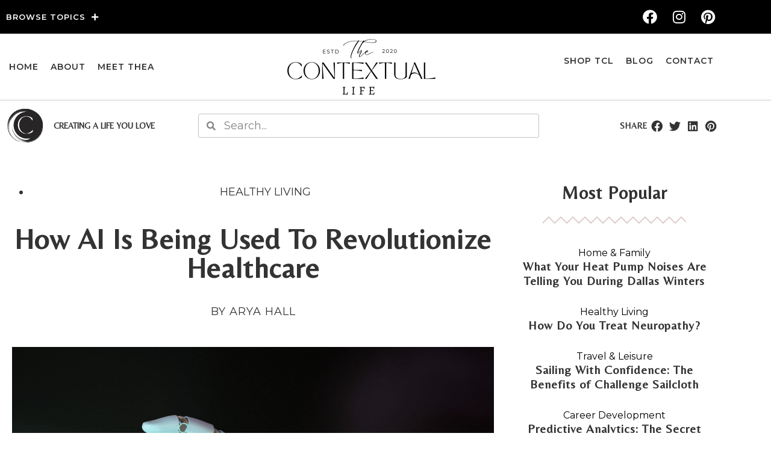

--- FILE ---
content_type: text/html; charset=UTF-8
request_url: https://www.thecontextuallife.com/how-ai-is-being-used-to-revolutionize-healthcare/
body_size: 21681
content:
<!doctype html>
<html lang="en-US" prefix="og: https://ogp.me/ns#">
<head>
	<meta charset="UTF-8">
	<meta name="viewport" content="width=device-width, initial-scale=1">
	<link rel="profile" href="https://gmpg.org/xfn/11">
	<script>window.__SA_DYO_INITIALIZED__=true;</script>

<!-- Search Engine Optimization by Rank Math - https://rankmath.com/ -->
<title>How AI Is Being Used To Revolutionize Healthcare - The Contextual Life</title>
<meta name="description" content="Artificial intelligence (AI) has been a hot topic over the past few years, and it is now being used to revolutionize healthcare. AI is rapidly changing the"/>
<meta name="robots" content="follow, index, max-snippet:-1, max-video-preview:-1, max-image-preview:large"/>
<link rel="canonical" href="https://www.thecontextuallife.com/how-ai-is-being-used-to-revolutionize-healthcare/" />
<meta property="og:locale" content="en_US" />
<meta property="og:type" content="article" />
<meta property="og:title" content="How AI Is Being Used To Revolutionize Healthcare - The Contextual Life" />
<meta property="og:description" content="Artificial intelligence (AI) has been a hot topic over the past few years, and it is now being used to revolutionize healthcare. AI is rapidly changing the" />
<meta property="og:url" content="https://www.thecontextuallife.com/how-ai-is-being-used-to-revolutionize-healthcare/" />
<meta property="og:site_name" content="The Contextual Life" />
<meta property="article:publisher" content="https://www.facebook.com/The-Contextual-Life-103729184825680/" />
<meta property="article:section" content="Healthy Living" />
<meta property="og:updated_time" content="2023-02-17T23:48:11+00:00" />
<meta property="og:image" content="https://www.thecontextuallife.com/wp-content/uploads/2022/12/robot-hand-finger-pointing-ai-technology-backgrou-2022-12-16-01-16-10-utc-scaled-1024x683.jpg" />
<meta property="og:image:secure_url" content="https://www.thecontextuallife.com/wp-content/uploads/2022/12/robot-hand-finger-pointing-ai-technology-backgrou-2022-12-16-01-16-10-utc-scaled-1024x683.jpg" />
<meta property="og:image:width" content="800" />
<meta property="og:image:height" content="534" />
<meta property="og:image:alt" content="How AI Is Being Used To Revolutionize Healthcare" />
<meta property="og:image:type" content="image/jpeg" />
<meta property="article:published_time" content="2022-12-31T22:36:34+00:00" />
<meta property="article:modified_time" content="2023-02-17T23:48:11+00:00" />
<meta name="twitter:card" content="summary_large_image" />
<meta name="twitter:title" content="How AI Is Being Used To Revolutionize Healthcare - The Contextual Life" />
<meta name="twitter:description" content="Artificial intelligence (AI) has been a hot topic over the past few years, and it is now being used to revolutionize healthcare. AI is rapidly changing the" />
<meta name="twitter:image" content="https://www.thecontextuallife.com/wp-content/uploads/2022/12/robot-hand-finger-pointing-ai-technology-backgrou-2022-12-16-01-16-10-utc-scaled-1024x683.jpg" />
<script type="application/ld+json" class="rank-math-schema">{"@context":"https://schema.org","@graph":[{"@type":"Organization","@id":"https://www.thecontextuallife.com/#organization","name":"The Contextual Life","url":"https://www.thecontextuallife.com","sameAs":["https://www.facebook.com/The-Contextual-Life-103729184825680/"],"logo":{"@type":"ImageObject","@id":"https://www.thecontextuallife.com/#logo","url":"https://www.thecontextuallife.com/wp-content/uploads/2020/08/cropped-T-1.png","contentUrl":"https://www.thecontextuallife.com/wp-content/uploads/2020/08/cropped-T-1.png","caption":"The Contextual Life","inLanguage":"en-US","width":"500","height":"460"}},{"@type":"WebSite","@id":"https://www.thecontextuallife.com/#website","url":"https://www.thecontextuallife.com","name":"The Contextual Life","publisher":{"@id":"https://www.thecontextuallife.com/#organization"},"inLanguage":"en-US"},{"@type":"ImageObject","@id":"https://www.thecontextuallife.com/wp-content/uploads/2022/12/robot-hand-finger-pointing-ai-technology-backgrou-2022-12-16-01-16-10-utc-scaled.jpg","url":"https://www.thecontextuallife.com/wp-content/uploads/2022/12/robot-hand-finger-pointing-ai-technology-backgrou-2022-12-16-01-16-10-utc-scaled.jpg","width":"2560","height":"1707","inLanguage":"en-US"},{"@type":"WebPage","@id":"https://www.thecontextuallife.com/how-ai-is-being-used-to-revolutionize-healthcare/#webpage","url":"https://www.thecontextuallife.com/how-ai-is-being-used-to-revolutionize-healthcare/","name":"How AI Is Being Used To Revolutionize Healthcare - The Contextual Life","datePublished":"2022-12-31T22:36:34+00:00","dateModified":"2023-02-17T23:48:11+00:00","isPartOf":{"@id":"https://www.thecontextuallife.com/#website"},"primaryImageOfPage":{"@id":"https://www.thecontextuallife.com/wp-content/uploads/2022/12/robot-hand-finger-pointing-ai-technology-backgrou-2022-12-16-01-16-10-utc-scaled.jpg"},"inLanguage":"en-US"},{"@type":"Person","@id":"https://www.thecontextuallife.com/author/arya-hall/","name":"Arya Hall","url":"https://www.thecontextuallife.com/author/arya-hall/","image":{"@type":"ImageObject","@id":"https://www.thecontextuallife.com/wp-content/uploads/2021/12/Arya-Hall-96x96.jpg","url":"https://www.thecontextuallife.com/wp-content/uploads/2021/12/Arya-Hall-96x96.jpg","caption":"Arya Hall","inLanguage":"en-US"},"worksFor":{"@id":"https://www.thecontextuallife.com/#organization"}},{"@type":"BlogPosting","headline":"How AI Is Being Used To Revolutionize Healthcare - The Contextual Life","datePublished":"2022-12-31T22:36:34+00:00","dateModified":"2023-02-17T23:48:11+00:00","articleSection":"Healthy Living","author":{"@id":"https://www.thecontextuallife.com/author/arya-hall/","name":"Arya Hall"},"publisher":{"@id":"https://www.thecontextuallife.com/#organization"},"description":"Artificial intelligence (AI) has been a hot topic over the past few years, and it is now being used to revolutionize healthcare. AI is rapidly changing the","name":"How AI Is Being Used To Revolutionize Healthcare - The Contextual Life","@id":"https://www.thecontextuallife.com/how-ai-is-being-used-to-revolutionize-healthcare/#richSnippet","isPartOf":{"@id":"https://www.thecontextuallife.com/how-ai-is-being-used-to-revolutionize-healthcare/#webpage"},"image":{"@id":"https://www.thecontextuallife.com/wp-content/uploads/2022/12/robot-hand-finger-pointing-ai-technology-backgrou-2022-12-16-01-16-10-utc-scaled.jpg"},"inLanguage":"en-US","mainEntityOfPage":{"@id":"https://www.thecontextuallife.com/how-ai-is-being-used-to-revolutionize-healthcare/#webpage"}}]}</script>
<!-- /Rank Math WordPress SEO plugin -->

<link rel="alternate" type="application/rss+xml" title="The Contextual Life &raquo; Feed" href="https://www.thecontextuallife.com/feed/" />
<link rel="alternate" type="application/rss+xml" title="The Contextual Life &raquo; Comments Feed" href="https://www.thecontextuallife.com/comments/feed/" />
<link rel="alternate" title="oEmbed (JSON)" type="application/json+oembed" href="https://www.thecontextuallife.com/wp-json/oembed/1.0/embed?url=https%3A%2F%2Fwww.thecontextuallife.com%2Fhow-ai-is-being-used-to-revolutionize-healthcare%2F" />
<link rel="alternate" title="oEmbed (XML)" type="text/xml+oembed" href="https://www.thecontextuallife.com/wp-json/oembed/1.0/embed?url=https%3A%2F%2Fwww.thecontextuallife.com%2Fhow-ai-is-being-used-to-revolutionize-healthcare%2F&#038;format=xml" />
<style id='wp-img-auto-sizes-contain-inline-css'>
img:is([sizes=auto i],[sizes^="auto," i]){contain-intrinsic-size:3000px 1500px}
/*# sourceURL=wp-img-auto-sizes-contain-inline-css */
</style>
<style id='wp-emoji-styles-inline-css'>

	img.wp-smiley, img.emoji {
		display: inline !important;
		border: none !important;
		box-shadow: none !important;
		height: 1em !important;
		width: 1em !important;
		margin: 0 0.07em !important;
		vertical-align: -0.1em !important;
		background: none !important;
		padding: 0 !important;
	}
/*# sourceURL=wp-emoji-styles-inline-css */
</style>
<link rel='stylesheet' id='wp-block-library-css' href='https://www.thecontextuallife.com/wp-includes/css/dist/block-library/style.min.css?ver=6.9' media='all' />
<style id='global-styles-inline-css'>
:root{--wp--preset--aspect-ratio--square: 1;--wp--preset--aspect-ratio--4-3: 4/3;--wp--preset--aspect-ratio--3-4: 3/4;--wp--preset--aspect-ratio--3-2: 3/2;--wp--preset--aspect-ratio--2-3: 2/3;--wp--preset--aspect-ratio--16-9: 16/9;--wp--preset--aspect-ratio--9-16: 9/16;--wp--preset--color--black: #000000;--wp--preset--color--cyan-bluish-gray: #abb8c3;--wp--preset--color--white: #ffffff;--wp--preset--color--pale-pink: #f78da7;--wp--preset--color--vivid-red: #cf2e2e;--wp--preset--color--luminous-vivid-orange: #ff6900;--wp--preset--color--luminous-vivid-amber: #fcb900;--wp--preset--color--light-green-cyan: #7bdcb5;--wp--preset--color--vivid-green-cyan: #00d084;--wp--preset--color--pale-cyan-blue: #8ed1fc;--wp--preset--color--vivid-cyan-blue: #0693e3;--wp--preset--color--vivid-purple: #9b51e0;--wp--preset--gradient--vivid-cyan-blue-to-vivid-purple: linear-gradient(135deg,rgb(6,147,227) 0%,rgb(155,81,224) 100%);--wp--preset--gradient--light-green-cyan-to-vivid-green-cyan: linear-gradient(135deg,rgb(122,220,180) 0%,rgb(0,208,130) 100%);--wp--preset--gradient--luminous-vivid-amber-to-luminous-vivid-orange: linear-gradient(135deg,rgb(252,185,0) 0%,rgb(255,105,0) 100%);--wp--preset--gradient--luminous-vivid-orange-to-vivid-red: linear-gradient(135deg,rgb(255,105,0) 0%,rgb(207,46,46) 100%);--wp--preset--gradient--very-light-gray-to-cyan-bluish-gray: linear-gradient(135deg,rgb(238,238,238) 0%,rgb(169,184,195) 100%);--wp--preset--gradient--cool-to-warm-spectrum: linear-gradient(135deg,rgb(74,234,220) 0%,rgb(151,120,209) 20%,rgb(207,42,186) 40%,rgb(238,44,130) 60%,rgb(251,105,98) 80%,rgb(254,248,76) 100%);--wp--preset--gradient--blush-light-purple: linear-gradient(135deg,rgb(255,206,236) 0%,rgb(152,150,240) 100%);--wp--preset--gradient--blush-bordeaux: linear-gradient(135deg,rgb(254,205,165) 0%,rgb(254,45,45) 50%,rgb(107,0,62) 100%);--wp--preset--gradient--luminous-dusk: linear-gradient(135deg,rgb(255,203,112) 0%,rgb(199,81,192) 50%,rgb(65,88,208) 100%);--wp--preset--gradient--pale-ocean: linear-gradient(135deg,rgb(255,245,203) 0%,rgb(182,227,212) 50%,rgb(51,167,181) 100%);--wp--preset--gradient--electric-grass: linear-gradient(135deg,rgb(202,248,128) 0%,rgb(113,206,126) 100%);--wp--preset--gradient--midnight: linear-gradient(135deg,rgb(2,3,129) 0%,rgb(40,116,252) 100%);--wp--preset--font-size--small: 13px;--wp--preset--font-size--medium: 20px;--wp--preset--font-size--large: 36px;--wp--preset--font-size--x-large: 42px;--wp--preset--spacing--20: 0.44rem;--wp--preset--spacing--30: 0.67rem;--wp--preset--spacing--40: 1rem;--wp--preset--spacing--50: 1.5rem;--wp--preset--spacing--60: 2.25rem;--wp--preset--spacing--70: 3.38rem;--wp--preset--spacing--80: 5.06rem;--wp--preset--shadow--natural: 6px 6px 9px rgba(0, 0, 0, 0.2);--wp--preset--shadow--deep: 12px 12px 50px rgba(0, 0, 0, 0.4);--wp--preset--shadow--sharp: 6px 6px 0px rgba(0, 0, 0, 0.2);--wp--preset--shadow--outlined: 6px 6px 0px -3px rgb(255, 255, 255), 6px 6px rgb(0, 0, 0);--wp--preset--shadow--crisp: 6px 6px 0px rgb(0, 0, 0);}:root { --wp--style--global--content-size: 800px;--wp--style--global--wide-size: 1200px; }:where(body) { margin: 0; }.wp-site-blocks > .alignleft { float: left; margin-right: 2em; }.wp-site-blocks > .alignright { float: right; margin-left: 2em; }.wp-site-blocks > .aligncenter { justify-content: center; margin-left: auto; margin-right: auto; }:where(.wp-site-blocks) > * { margin-block-start: 24px; margin-block-end: 0; }:where(.wp-site-blocks) > :first-child { margin-block-start: 0; }:where(.wp-site-blocks) > :last-child { margin-block-end: 0; }:root { --wp--style--block-gap: 24px; }:root :where(.is-layout-flow) > :first-child{margin-block-start: 0;}:root :where(.is-layout-flow) > :last-child{margin-block-end: 0;}:root :where(.is-layout-flow) > *{margin-block-start: 24px;margin-block-end: 0;}:root :where(.is-layout-constrained) > :first-child{margin-block-start: 0;}:root :where(.is-layout-constrained) > :last-child{margin-block-end: 0;}:root :where(.is-layout-constrained) > *{margin-block-start: 24px;margin-block-end: 0;}:root :where(.is-layout-flex){gap: 24px;}:root :where(.is-layout-grid){gap: 24px;}.is-layout-flow > .alignleft{float: left;margin-inline-start: 0;margin-inline-end: 2em;}.is-layout-flow > .alignright{float: right;margin-inline-start: 2em;margin-inline-end: 0;}.is-layout-flow > .aligncenter{margin-left: auto !important;margin-right: auto !important;}.is-layout-constrained > .alignleft{float: left;margin-inline-start: 0;margin-inline-end: 2em;}.is-layout-constrained > .alignright{float: right;margin-inline-start: 2em;margin-inline-end: 0;}.is-layout-constrained > .aligncenter{margin-left: auto !important;margin-right: auto !important;}.is-layout-constrained > :where(:not(.alignleft):not(.alignright):not(.alignfull)){max-width: var(--wp--style--global--content-size);margin-left: auto !important;margin-right: auto !important;}.is-layout-constrained > .alignwide{max-width: var(--wp--style--global--wide-size);}body .is-layout-flex{display: flex;}.is-layout-flex{flex-wrap: wrap;align-items: center;}.is-layout-flex > :is(*, div){margin: 0;}body .is-layout-grid{display: grid;}.is-layout-grid > :is(*, div){margin: 0;}body{padding-top: 0px;padding-right: 0px;padding-bottom: 0px;padding-left: 0px;}a:where(:not(.wp-element-button)){text-decoration: underline;}:root :where(.wp-element-button, .wp-block-button__link){background-color: #32373c;border-width: 0;color: #fff;font-family: inherit;font-size: inherit;font-style: inherit;font-weight: inherit;letter-spacing: inherit;line-height: inherit;padding-top: calc(0.667em + 2px);padding-right: calc(1.333em + 2px);padding-bottom: calc(0.667em + 2px);padding-left: calc(1.333em + 2px);text-decoration: none;text-transform: inherit;}.has-black-color{color: var(--wp--preset--color--black) !important;}.has-cyan-bluish-gray-color{color: var(--wp--preset--color--cyan-bluish-gray) !important;}.has-white-color{color: var(--wp--preset--color--white) !important;}.has-pale-pink-color{color: var(--wp--preset--color--pale-pink) !important;}.has-vivid-red-color{color: var(--wp--preset--color--vivid-red) !important;}.has-luminous-vivid-orange-color{color: var(--wp--preset--color--luminous-vivid-orange) !important;}.has-luminous-vivid-amber-color{color: var(--wp--preset--color--luminous-vivid-amber) !important;}.has-light-green-cyan-color{color: var(--wp--preset--color--light-green-cyan) !important;}.has-vivid-green-cyan-color{color: var(--wp--preset--color--vivid-green-cyan) !important;}.has-pale-cyan-blue-color{color: var(--wp--preset--color--pale-cyan-blue) !important;}.has-vivid-cyan-blue-color{color: var(--wp--preset--color--vivid-cyan-blue) !important;}.has-vivid-purple-color{color: var(--wp--preset--color--vivid-purple) !important;}.has-black-background-color{background-color: var(--wp--preset--color--black) !important;}.has-cyan-bluish-gray-background-color{background-color: var(--wp--preset--color--cyan-bluish-gray) !important;}.has-white-background-color{background-color: var(--wp--preset--color--white) !important;}.has-pale-pink-background-color{background-color: var(--wp--preset--color--pale-pink) !important;}.has-vivid-red-background-color{background-color: var(--wp--preset--color--vivid-red) !important;}.has-luminous-vivid-orange-background-color{background-color: var(--wp--preset--color--luminous-vivid-orange) !important;}.has-luminous-vivid-amber-background-color{background-color: var(--wp--preset--color--luminous-vivid-amber) !important;}.has-light-green-cyan-background-color{background-color: var(--wp--preset--color--light-green-cyan) !important;}.has-vivid-green-cyan-background-color{background-color: var(--wp--preset--color--vivid-green-cyan) !important;}.has-pale-cyan-blue-background-color{background-color: var(--wp--preset--color--pale-cyan-blue) !important;}.has-vivid-cyan-blue-background-color{background-color: var(--wp--preset--color--vivid-cyan-blue) !important;}.has-vivid-purple-background-color{background-color: var(--wp--preset--color--vivid-purple) !important;}.has-black-border-color{border-color: var(--wp--preset--color--black) !important;}.has-cyan-bluish-gray-border-color{border-color: var(--wp--preset--color--cyan-bluish-gray) !important;}.has-white-border-color{border-color: var(--wp--preset--color--white) !important;}.has-pale-pink-border-color{border-color: var(--wp--preset--color--pale-pink) !important;}.has-vivid-red-border-color{border-color: var(--wp--preset--color--vivid-red) !important;}.has-luminous-vivid-orange-border-color{border-color: var(--wp--preset--color--luminous-vivid-orange) !important;}.has-luminous-vivid-amber-border-color{border-color: var(--wp--preset--color--luminous-vivid-amber) !important;}.has-light-green-cyan-border-color{border-color: var(--wp--preset--color--light-green-cyan) !important;}.has-vivid-green-cyan-border-color{border-color: var(--wp--preset--color--vivid-green-cyan) !important;}.has-pale-cyan-blue-border-color{border-color: var(--wp--preset--color--pale-cyan-blue) !important;}.has-vivid-cyan-blue-border-color{border-color: var(--wp--preset--color--vivid-cyan-blue) !important;}.has-vivid-purple-border-color{border-color: var(--wp--preset--color--vivid-purple) !important;}.has-vivid-cyan-blue-to-vivid-purple-gradient-background{background: var(--wp--preset--gradient--vivid-cyan-blue-to-vivid-purple) !important;}.has-light-green-cyan-to-vivid-green-cyan-gradient-background{background: var(--wp--preset--gradient--light-green-cyan-to-vivid-green-cyan) !important;}.has-luminous-vivid-amber-to-luminous-vivid-orange-gradient-background{background: var(--wp--preset--gradient--luminous-vivid-amber-to-luminous-vivid-orange) !important;}.has-luminous-vivid-orange-to-vivid-red-gradient-background{background: var(--wp--preset--gradient--luminous-vivid-orange-to-vivid-red) !important;}.has-very-light-gray-to-cyan-bluish-gray-gradient-background{background: var(--wp--preset--gradient--very-light-gray-to-cyan-bluish-gray) !important;}.has-cool-to-warm-spectrum-gradient-background{background: var(--wp--preset--gradient--cool-to-warm-spectrum) !important;}.has-blush-light-purple-gradient-background{background: var(--wp--preset--gradient--blush-light-purple) !important;}.has-blush-bordeaux-gradient-background{background: var(--wp--preset--gradient--blush-bordeaux) !important;}.has-luminous-dusk-gradient-background{background: var(--wp--preset--gradient--luminous-dusk) !important;}.has-pale-ocean-gradient-background{background: var(--wp--preset--gradient--pale-ocean) !important;}.has-electric-grass-gradient-background{background: var(--wp--preset--gradient--electric-grass) !important;}.has-midnight-gradient-background{background: var(--wp--preset--gradient--midnight) !important;}.has-small-font-size{font-size: var(--wp--preset--font-size--small) !important;}.has-medium-font-size{font-size: var(--wp--preset--font-size--medium) !important;}.has-large-font-size{font-size: var(--wp--preset--font-size--large) !important;}.has-x-large-font-size{font-size: var(--wp--preset--font-size--x-large) !important;}
:root :where(.wp-block-pullquote){font-size: 1.5em;line-height: 1.6;}
/*# sourceURL=global-styles-inline-css */
</style>
<link rel='stylesheet' id='hello-elementor-css' href='https://www.thecontextuallife.com/wp-content/themes/hello-elementor/assets/css/reset.css?ver=3.4.5' media='all' />
<link rel='stylesheet' id='hello-elementor-theme-style-css' href='https://www.thecontextuallife.com/wp-content/themes/hello-elementor/assets/css/theme.css?ver=3.4.5' media='all' />
<link rel='stylesheet' id='hello-elementor-header-footer-css' href='https://www.thecontextuallife.com/wp-content/themes/hello-elementor/assets/css/header-footer.css?ver=3.4.5' media='all' />
<link rel='stylesheet' id='elementor-icons-css' href='https://www.thecontextuallife.com/wp-content/plugins/elementor/assets/lib/eicons/css/elementor-icons.min.css?ver=5.45.0' media='all' />
<link rel='stylesheet' id='elementor-frontend-css' href='https://www.thecontextuallife.com/wp-content/plugins/elementor/assets/css/frontend.min.css?ver=3.34.0' media='all' />
<link rel='stylesheet' id='elementor-post-431-css' href='https://www.thecontextuallife.com/wp-content/uploads/elementor/css/post-431.css?ver=1768555651' media='all' />
<link rel='stylesheet' id='elementor-pro-css' href='https://www.thecontextuallife.com/wp-content/plugins/elementor-pro/assets/css/frontend.min.css?ver=3.10.1' media='all' />
<link rel='stylesheet' id='elementor-post-425-css' href='https://www.thecontextuallife.com/wp-content/uploads/elementor/css/post-425.css?ver=1768555651' media='all' />
<link rel='stylesheet' id='elementor-post-423-css' href='https://www.thecontextuallife.com/wp-content/uploads/elementor/css/post-423.css?ver=1768555651' media='all' />
<link rel='stylesheet' id='elementor-post-410-css' href='https://www.thecontextuallife.com/wp-content/uploads/elementor/css/post-410.css?ver=1768555651' media='all' />
<link rel='stylesheet' id='elementor-gf-belleza-css' href='https://fonts.googleapis.com/css?family=Belleza:100,100italic,200,200italic,300,300italic,400,400italic,500,500italic,600,600italic,700,700italic,800,800italic,900,900italic&#038;display=swap' media='all' />
<link rel='stylesheet' id='elementor-gf-montserrat-css' href='https://fonts.googleapis.com/css?family=Montserrat:100,100italic,200,200italic,300,300italic,400,400italic,500,500italic,600,600italic,700,700italic,800,800italic,900,900italic&#038;display=swap' media='all' />
<link rel='stylesheet' id='elementor-gf-raleway-css' href='https://fonts.googleapis.com/css?family=Raleway:100,100italic,200,200italic,300,300italic,400,400italic,500,500italic,600,600italic,700,700italic,800,800italic,900,900italic&#038;display=swap' media='all' />
<link rel='stylesheet' id='elementor-icons-shared-0-css' href='https://www.thecontextuallife.com/wp-content/plugins/elementor/assets/lib/font-awesome/css/fontawesome.min.css?ver=5.15.3' media='all' />
<link rel='stylesheet' id='elementor-icons-fa-solid-css' href='https://www.thecontextuallife.com/wp-content/plugins/elementor/assets/lib/font-awesome/css/solid.min.css?ver=5.15.3' media='all' />
<link rel='stylesheet' id='elementor-icons-fa-brands-css' href='https://www.thecontextuallife.com/wp-content/plugins/elementor/assets/lib/font-awesome/css/brands.min.css?ver=5.15.3' media='all' />
<script src="https://www.thecontextuallife.com/wp-includes/js/jquery/jquery.min.js?ver=3.7.1" id="jquery-core-js"></script>
<script src="https://www.thecontextuallife.com/wp-includes/js/jquery/jquery-migrate.min.js?ver=3.4.1" id="jquery-migrate-js"></script>
<link rel="https://api.w.org/" href="https://www.thecontextuallife.com/wp-json/" /><link rel="alternate" title="JSON" type="application/json" href="https://www.thecontextuallife.com/wp-json/wp/v2/posts/819" /><link rel="EditURI" type="application/rsd+xml" title="RSD" href="https://www.thecontextuallife.com/xmlrpc.php?rsd" />
<meta name="generator" content="WordPress 6.9" />
<link rel='shortlink' href='https://www.thecontextuallife.com/?p=819' />
<meta name="generator" content="Elementor 3.34.0; settings: css_print_method-external, google_font-enabled, font_display-swap">
<script type="text/javascript" id="searchatlas" src="https://dashboard.searchatlas.com/scripts/seoAutopilot.js"></script>
<meta name="google-site-verification" content="RaJWxXKRczNoEqIyW1wV6xSTKl8fZJ7lumxA1dvQ52Q" />
<!-- Google Tag Manager -->
<script>(function(w,d,s,l,i){w[l]=w[l]||[];w[l].push({'gtm.start':
new Date().getTime(),event:'gtm.js'});var f=d.getElementsByTagName(s)[0],
j=d.createElement(s),dl=l!='dataLayer'?'&l='+l:'';j.async=true;j.src=
'https://www.googletagmanager.com/gtm.js?id='+i+dl;f.parentNode.insertBefore(j,f);
})(window,document,'script','dataLayer','GTM-KDMQQ5N');</script>
<!-- End Google Tag Manager -->
			<style>
				.e-con.e-parent:nth-of-type(n+4):not(.e-lazyloaded):not(.e-no-lazyload),
				.e-con.e-parent:nth-of-type(n+4):not(.e-lazyloaded):not(.e-no-lazyload) * {
					background-image: none !important;
				}
				@media screen and (max-height: 1024px) {
					.e-con.e-parent:nth-of-type(n+3):not(.e-lazyloaded):not(.e-no-lazyload),
					.e-con.e-parent:nth-of-type(n+3):not(.e-lazyloaded):not(.e-no-lazyload) * {
						background-image: none !important;
					}
				}
				@media screen and (max-height: 640px) {
					.e-con.e-parent:nth-of-type(n+2):not(.e-lazyloaded):not(.e-no-lazyload),
					.e-con.e-parent:nth-of-type(n+2):not(.e-lazyloaded):not(.e-no-lazyload) * {
						background-image: none !important;
					}
				}
			</style>
			<link rel="icon" href="https://www.thecontextuallife.com/wp-content/uploads/2021/11/Contextual-Life-Favicon-150x150.png" sizes="32x32" />
<link rel="icon" href="https://www.thecontextuallife.com/wp-content/uploads/2021/11/Contextual-Life-Favicon-300x300.png" sizes="192x192" />
<link rel="apple-touch-icon" href="https://www.thecontextuallife.com/wp-content/uploads/2021/11/Contextual-Life-Favicon-300x300.png" />
<meta name="msapplication-TileImage" content="https://www.thecontextuallife.com/wp-content/uploads/2021/11/Contextual-Life-Favicon-300x300.png" />
		<style id="wp-custom-css">
			/* NORMAL IMAGE ON COMMON POST */
.elementor-posts .elementor-post__thumbnail{
	position: relative;
}
.elementor-posts-container .elementor-post .elementor-post__thumbnail img {
    height: auto;
    position: absolute;
    top: calc(50% + 1px);
    left: calc(50% + 1px);
    -webkit-transform: scale(1.01) translate(-50%,-50%);
    -ms-transform: scale(1.01) translate(-50%,-50%);
    transform: scale(1.01) translate(-50%,-50%);
    height: 100%;
    object-fit: cover;
}

.elementor-widget-theme-site-title a:hover{
	text-decoration:none;
}
p a{
  font-weight: 500!important;
  text-decoration: underline!important;
}
.single .elementor-author-box__name:before{
	content:"By";
}
.paged .catFeaturedArea,
.hideDesktop,
.single-post > a{
	display:none!important;
}
.elementor-posts--skin-classic .elementor-post {
    align-items: center;
}
.elementor-share-btn__icon{
	width:3em;
}
.elementor-posts .elementor-post__badge{
	position:relative;
	padding:0.6em 0.8em;
}
.elementor-posts--skin-classic .elementor-post__text{
	position:relative;
}
.elementor-posts .elementor-post__text{
	display: grid;
}
.elementor-posts .elementor-post__text .elementor-post__meta-data{
	order:1;
	margin-bottom:0;
}
.elementor-posts .elementor-post__text .elementor-post__title{
	order:2;
}
.elementor-posts .elementor-post__excerpt{
	order:3;
}
.elementor-posts--align-center .elementor-post {
    align-items: center;
}
.elementor-posts--align-center .elementor-posts .elementor-post__meta-data{
	right:0;
	left:0;
}
.featuredStory .elementor-post__thumbnail__link:before{
	content:"";
	position:absolute;
	top:60px;
	left:-32px;
	z-index:1;
	background-image: url('/wp-content/uploads/2021/12/featuredStory.png');
	height:65px;
	width:65px;
}

.featuredStory .elementor-post__thumbnail__link:after,
.postLinkArrow .elementor-post__thumbnail__link:after{
	content:"";
	position:absolute;
	bottom:50px;
	left:-23px;
	z-index:1;
	background-image: url('/wp-content/uploads/2021/12/Arrow.png');
	height: 46px;
  width: 46px;
  background-color: #333;
  background-size: 30px 30px;
  background-repeat: no-repeat;
  background-position: center center;
  border-radius: 100%;
}
.postLinkArrow .elementor-post__thumbnail__link{
	margin-bottom:30px!important;
}
.postLinkArrow .elementor-post__thumbnail__link:after{
	left:unset;
	right:10px;
	bottom:-22px;
}
div.logoSep{
	padding:0!important;
}
.logoSep:before{
	content:"";
	position:absolute;
	z-index:1;
	background: url('/wp-content/uploads/2021/11/cropped-favicon_black.png') #ffffff;
	height:65px;
	width:65px;
	background-size: contain;
  right: 0;
  left: 0;
  margin: 0 auto;
	border-radius: 100%;
}
.logoSep.colorLGray:before{
	background-color:#eeeeee;
}
.elementor-tab-title{
	margin:0 5px;
}
.elementor-tab-title[data-tab="1"]{
	background-color:#dbc2c5;
}
.elementor-tab-title[data-tab="2"]{
	background-color:#ecced0;
}
.elementor-tab-title[data-tab="3"]{
	background-color:#e5c7c9;
}
.elementor-tab-title[data-tab="4"]{
	background-color:#d8c6c6;
}
.elementor-tab-title.elementor-active,
.elementor-tab-title:hover{
	background-color:#ad8697;
	color: #333333!important;
}
.heading-rotate{
	position:relative;
}
.heading-rotate h3{
	position: absolute;
  top: 110px;
  left: -320px;
  transform: scale(1, 1) translate(0px, 0px) rotate( 
-90deg);
  width: 600px;
}
.fRotate h5{
	transform: scale(1, 1) translate(0px, 0px) rotate( 
-90deg);
	left: -70px;
	top: 70px;
	width: 100px;
	height: 20px;
	position: absolute;
}
.elementor-post__excerpt p:after{
	content:"...";
}
.elementor-tab-content .elementor-button-wrapper{
	  margin: 20px 0;
    text-align: center;
}
.elementor-posts .type-product .elementor-post__text .elementor-post__meta-data{
	order:4;
}
.featuredStory .elementor-posts .elementor-post__text .elementor-post__meta-data a{
	color:#ffffff;
	font-family: "Montserrat", Sans-serif;
  font-weight: 700;
  text-transform: uppercase;
  letter-spacing: 2px;
}
.elementor-posts .elementor-post__read-more{
	order:5;
}
.elementor-posts .elementor-post__read-more:before{
	content:"";
	border-top: 2px #ffffff solid;
	width: 50px;
    display: block;
    margin: 20px auto;
}
@media(max-width:767px){
	.fRotate{
		display:none
	}
	.hideDesktop{
		display:block!important;
	}
	.featuredStory{}
	.featuredStory .elementor-post{display:block;}
	.featuredStory .elementor-post .elementor-post__thumbnail__link{
		margin:0 0 50px!important;
	}
	.featuredStory .elementor-post__thumbnail__link:before{
		margin: 0 auto;
		left:0;
		right:0;
		bottom:-32px;
		top:auto;
	}
	.featuredStory .elementor-post__thumbnail__link:after{
		left:auto;
		right:10px;
		bottom:-23px;
	}
	.theaPhoto{
		position:relative!important;
	}
	.logoSep:before{
		display:none;
	}
}		</style>
		</head>
<body class="wp-singular post-template-default single single-post postid-819 single-format-standard wp-custom-logo wp-embed-responsive wp-theme-hello-elementor hello-elementor-default elementor-default elementor-kit-431 elementor-page-410">

<!-- Google Tag Manager (noscript) -->
<noscript><iframe src="https://www.googletagmanager.com/ns.html?id=GTM-KDMQQ5N"
height="0" width="0" style="display:none;visibility:hidden"></iframe></noscript>
<!-- End Google Tag Manager (noscript) -->

<a class="skip-link screen-reader-text" href="#content">Skip to content</a>

		<div data-elementor-type="header" data-elementor-id="425" class="elementor elementor-425 elementor-location-header">
					<div class="elementor-section-wrap">
								<section class="elementor-section elementor-top-section elementor-element elementor-element-7cb4fac elementor-section-content-middle elementor-section-height-min-height elementor-section-boxed elementor-section-height-default elementor-section-items-middle" data-id="7cb4fac" data-element_type="section" data-settings="{&quot;background_background&quot;:&quot;classic&quot;}">
						<div class="elementor-container elementor-column-gap-narrow">
					<div class="elementor-column elementor-col-50 elementor-top-column elementor-element elementor-element-16defda" data-id="16defda" data-element_type="column">
			<div class="elementor-widget-wrap elementor-element-populated">
						<div class="elementor-element elementor-element-6402415 elementor-nav-menu--dropdown-none elementor-widget elementor-widget-nav-menu" data-id="6402415" data-element_type="widget" data-settings="{&quot;submenu_icon&quot;:{&quot;value&quot;:&quot;&lt;i class=\&quot;fas fa-plus\&quot;&gt;&lt;\/i&gt;&quot;,&quot;library&quot;:&quot;fa-solid&quot;},&quot;layout&quot;:&quot;horizontal&quot;}" data-widget_type="nav-menu.default">
				<div class="elementor-widget-container">
								<nav migration_allowed="1" migrated="0" class="elementor-nav-menu--main elementor-nav-menu__container elementor-nav-menu--layout-horizontal e--pointer-none">
				<ul id="menu-1-6402415" class="elementor-nav-menu"><li class="menu-item menu-item-type-custom menu-item-object-custom menu-item-has-children menu-item-609"><a href="#" class="elementor-item elementor-item-anchor">Browse Topics</a>
<ul class="sub-menu elementor-nav-menu--dropdown">
	<li class="menu-item menu-item-type-taxonomy menu-item-object-category menu-item-611"><a href="https://www.thecontextuallife.com/fashion-style/" class="elementor-sub-item">Fashion &amp; Style</a></li>
	<li class="menu-item menu-item-type-taxonomy menu-item-object-category current-post-ancestor current-menu-parent current-post-parent menu-item-612"><a href="https://www.thecontextuallife.com/healthy-living/" class="elementor-sub-item">Healthy Living</a></li>
	<li class="menu-item menu-item-type-taxonomy menu-item-object-category menu-item-613"><a href="https://www.thecontextuallife.com/home-family/" class="elementor-sub-item">Home &amp; Family</a></li>
	<li class="menu-item menu-item-type-taxonomy menu-item-object-category menu-item-614"><a href="https://www.thecontextuallife.com/lifestyle/" class="elementor-sub-item">Lifestyle</a></li>
	<li class="menu-item menu-item-type-taxonomy menu-item-object-category menu-item-610"><a href="https://www.thecontextuallife.com/career-development/" class="elementor-sub-item">Career Development</a></li>
	<li class="menu-item menu-item-type-taxonomy menu-item-object-category menu-item-615"><a href="https://www.thecontextuallife.com/travel-leisure/" class="elementor-sub-item">Travel &amp; Leisure</a></li>
</ul>
</li>
</ul>			</nav>
						<nav class="elementor-nav-menu--dropdown elementor-nav-menu__container" aria-hidden="true">
				<ul id="menu-2-6402415" class="elementor-nav-menu"><li class="menu-item menu-item-type-custom menu-item-object-custom menu-item-has-children menu-item-609"><a href="#" class="elementor-item elementor-item-anchor" tabindex="-1">Browse Topics</a>
<ul class="sub-menu elementor-nav-menu--dropdown">
	<li class="menu-item menu-item-type-taxonomy menu-item-object-category menu-item-611"><a href="https://www.thecontextuallife.com/fashion-style/" class="elementor-sub-item" tabindex="-1">Fashion &amp; Style</a></li>
	<li class="menu-item menu-item-type-taxonomy menu-item-object-category current-post-ancestor current-menu-parent current-post-parent menu-item-612"><a href="https://www.thecontextuallife.com/healthy-living/" class="elementor-sub-item" tabindex="-1">Healthy Living</a></li>
	<li class="menu-item menu-item-type-taxonomy menu-item-object-category menu-item-613"><a href="https://www.thecontextuallife.com/home-family/" class="elementor-sub-item" tabindex="-1">Home &amp; Family</a></li>
	<li class="menu-item menu-item-type-taxonomy menu-item-object-category menu-item-614"><a href="https://www.thecontextuallife.com/lifestyle/" class="elementor-sub-item" tabindex="-1">Lifestyle</a></li>
	<li class="menu-item menu-item-type-taxonomy menu-item-object-category menu-item-610"><a href="https://www.thecontextuallife.com/career-development/" class="elementor-sub-item" tabindex="-1">Career Development</a></li>
	<li class="menu-item menu-item-type-taxonomy menu-item-object-category menu-item-615"><a href="https://www.thecontextuallife.com/travel-leisure/" class="elementor-sub-item" tabindex="-1">Travel &amp; Leisure</a></li>
</ul>
</li>
</ul>			</nav>
						</div>
				</div>
					</div>
		</div>
				<div class="elementor-column elementor-col-50 elementor-top-column elementor-element elementor-element-b6e051b" data-id="b6e051b" data-element_type="column">
			<div class="elementor-widget-wrap elementor-element-populated">
						<div class="elementor-element elementor-element-71079f65 elementor-shape-square e-grid-align-right e-grid-align-tablet-right e-grid-align-mobile-left elementor-grid-0 elementor-widget elementor-widget-social-icons" data-id="71079f65" data-element_type="widget" data-widget_type="social-icons.default">
				<div class="elementor-widget-container">
							<div class="elementor-social-icons-wrapper elementor-grid" role="list">
							<span class="elementor-grid-item" role="listitem">
					<a class="elementor-icon elementor-social-icon elementor-social-icon-facebook elementor-animation-pop elementor-repeater-item-b0bd02c" href="https://www.facebook.com/ohjoystudio" target="_blank">
						<span class="elementor-screen-only">Facebook</span>
						<i aria-hidden="true" class="fab fa-facebook"></i>					</a>
				</span>
							<span class="elementor-grid-item" role="listitem">
					<a class="elementor-icon elementor-social-icon elementor-social-icon-instagram elementor-animation-pop elementor-repeater-item-7713288" href="https://www.instagram.com/ohjoy/" target="_blank">
						<span class="elementor-screen-only">Instagram</span>
						<i aria-hidden="true" class="fab fa-instagram"></i>					</a>
				</span>
							<span class="elementor-grid-item" role="listitem">
					<a class="elementor-icon elementor-social-icon elementor-social-icon-pinterest elementor-animation-pop elementor-repeater-item-e308a64" href="https://www.pinterest.com/ohjoy/" target="_blank">
						<span class="elementor-screen-only">Pinterest</span>
						<i aria-hidden="true" class="fab fa-pinterest"></i>					</a>
				</span>
					</div>
						</div>
				</div>
					</div>
		</div>
					</div>
		</section>
				<section class="elementor-section elementor-top-section elementor-element elementor-element-124f983e elementor-section-content-middle elementor-section-boxed elementor-section-height-default elementor-section-height-default" data-id="124f983e" data-element_type="section" data-settings="{&quot;background_background&quot;:&quot;classic&quot;}">
						<div class="elementor-container elementor-column-gap-narrow">
					<div class="elementor-column elementor-col-33 elementor-top-column elementor-element elementor-element-7885104" data-id="7885104" data-element_type="column">
			<div class="elementor-widget-wrap elementor-element-populated">
						<div class="elementor-element elementor-element-2e01013 elementor-nav-menu--dropdown-none elementor-hidden-tablet elementor-hidden-mobile elementor-widget elementor-widget-nav-menu" data-id="2e01013" data-element_type="widget" data-settings="{&quot;layout&quot;:&quot;horizontal&quot;,&quot;submenu_icon&quot;:{&quot;value&quot;:&quot;&lt;i class=\&quot;fas fa-caret-down\&quot;&gt;&lt;\/i&gt;&quot;,&quot;library&quot;:&quot;fa-solid&quot;}}" data-widget_type="nav-menu.default">
				<div class="elementor-widget-container">
								<nav migration_allowed="1" migrated="0" class="elementor-nav-menu--main elementor-nav-menu__container elementor-nav-menu--layout-horizontal e--pointer-none">
				<ul id="menu-1-2e01013" class="elementor-nav-menu"><li class="menu-item menu-item-type-post_type menu-item-object-page menu-item-home menu-item-433"><a href="https://www.thecontextuallife.com/" class="elementor-item">Home</a></li>
<li class="menu-item menu-item-type-post_type menu-item-object-page menu-item-434"><a href="https://www.thecontextuallife.com/about/" class="elementor-item">About</a></li>
<li class="menu-item menu-item-type-post_type menu-item-object-page menu-item-435"><a href="https://www.thecontextuallife.com/meet-thea/" class="elementor-item">Meet Thea</a></li>
<li class="hideDesktop menu-item menu-item-type-post_type menu-item-object-page menu-item-564"><a href="https://www.thecontextuallife.com/shop/" class="elementor-item">Shop</a></li>
<li class="hideDesktop menu-item menu-item-type-post_type menu-item-object-page menu-item-565"><a href="https://www.thecontextuallife.com/contact/" class="elementor-item">Contact</a></li>
<li class="hideDesktop menu-item menu-item-type-post_type menu-item-object-page menu-item-privacy-policy menu-item-566"><a rel="privacy-policy" href="https://www.thecontextuallife.com/privacy-policy/" class="elementor-item">Privacy Policy</a></li>
</ul>			</nav>
						<nav class="elementor-nav-menu--dropdown elementor-nav-menu__container" aria-hidden="true">
				<ul id="menu-2-2e01013" class="elementor-nav-menu"><li class="menu-item menu-item-type-post_type menu-item-object-page menu-item-home menu-item-433"><a href="https://www.thecontextuallife.com/" class="elementor-item" tabindex="-1">Home</a></li>
<li class="menu-item menu-item-type-post_type menu-item-object-page menu-item-434"><a href="https://www.thecontextuallife.com/about/" class="elementor-item" tabindex="-1">About</a></li>
<li class="menu-item menu-item-type-post_type menu-item-object-page menu-item-435"><a href="https://www.thecontextuallife.com/meet-thea/" class="elementor-item" tabindex="-1">Meet Thea</a></li>
<li class="hideDesktop menu-item menu-item-type-post_type menu-item-object-page menu-item-564"><a href="https://www.thecontextuallife.com/shop/" class="elementor-item" tabindex="-1">Shop</a></li>
<li class="hideDesktop menu-item menu-item-type-post_type menu-item-object-page menu-item-565"><a href="https://www.thecontextuallife.com/contact/" class="elementor-item" tabindex="-1">Contact</a></li>
<li class="hideDesktop menu-item menu-item-type-post_type menu-item-object-page menu-item-privacy-policy menu-item-566"><a rel="privacy-policy" href="https://www.thecontextuallife.com/privacy-policy/" class="elementor-item" tabindex="-1">Privacy Policy</a></li>
</ul>			</nav>
						</div>
				</div>
					</div>
		</div>
				<div class="elementor-column elementor-col-33 elementor-top-column elementor-element elementor-element-24811b7" data-id="24811b7" data-element_type="column">
			<div class="elementor-widget-wrap elementor-element-populated">
						<div class="elementor-element elementor-element-7e7b97f elementor-widget elementor-widget-theme-site-logo elementor-widget-image" data-id="7e7b97f" data-element_type="widget" data-widget_type="theme-site-logo.default">
				<div class="elementor-widget-container">
																<a href="https://www.thecontextuallife.com">
							<img fetchpriority="high" width="500" height="200" src="[data-uri]" class="attachment-full size-full wp-image-429" alt="The Contextual Life" sizes="(max-width: 500px) 100vw, 500px" data-loading="lazy" data-src="https://www.thecontextuallife.com/wp-content/uploads/2021/11/thecontextuallife_Logo.png" data-srcset="https://www.thecontextuallife.com/wp-content/uploads/2021/11/thecontextuallife_Logo.png 500w, https://www.thecontextuallife.com/wp-content/uploads/2021/11/thecontextuallife_Logo-300x120.png 300w" />								</a>
															</div>
				</div>
					</div>
		</div>
				<div class="elementor-column elementor-col-33 elementor-top-column elementor-element elementor-element-cfcab3f" data-id="cfcab3f" data-element_type="column">
			<div class="elementor-widget-wrap elementor-element-populated">
						<div class="elementor-element elementor-element-b021306 elementor-nav-menu__align-right elementor-nav-menu--dropdown-none elementor-hidden-tablet elementor-hidden-mobile elementor-widget elementor-widget-nav-menu" data-id="b021306" data-element_type="widget" data-settings="{&quot;layout&quot;:&quot;horizontal&quot;,&quot;submenu_icon&quot;:{&quot;value&quot;:&quot;&lt;i class=\&quot;fas fa-caret-down\&quot;&gt;&lt;\/i&gt;&quot;,&quot;library&quot;:&quot;fa-solid&quot;}}" data-widget_type="nav-menu.default">
				<div class="elementor-widget-container">
								<nav migration_allowed="1" migrated="0" class="elementor-nav-menu--main elementor-nav-menu__container elementor-nav-menu--layout-horizontal e--pointer-none">
				<ul id="menu-1-b021306" class="elementor-nav-menu"><li class="menu-item menu-item-type-post_type menu-item-object-page menu-item-438"><a href="https://www.thecontextuallife.com/shop/" class="elementor-item">Shop TCL</a></li>
<li class="menu-item menu-item-type-post_type menu-item-object-page menu-item-590"><a href="https://www.thecontextuallife.com/blog/" class="elementor-item">Blog</a></li>
<li class="menu-item menu-item-type-post_type menu-item-object-page menu-item-437"><a href="https://www.thecontextuallife.com/contact/" class="elementor-item">Contact</a></li>
</ul>			</nav>
						<nav class="elementor-nav-menu--dropdown elementor-nav-menu__container" aria-hidden="true">
				<ul id="menu-2-b021306" class="elementor-nav-menu"><li class="menu-item menu-item-type-post_type menu-item-object-page menu-item-438"><a href="https://www.thecontextuallife.com/shop/" class="elementor-item" tabindex="-1">Shop TCL</a></li>
<li class="menu-item menu-item-type-post_type menu-item-object-page menu-item-590"><a href="https://www.thecontextuallife.com/blog/" class="elementor-item" tabindex="-1">Blog</a></li>
<li class="menu-item menu-item-type-post_type menu-item-object-page menu-item-437"><a href="https://www.thecontextuallife.com/contact/" class="elementor-item" tabindex="-1">Contact</a></li>
</ul>			</nav>
						</div>
				</div>
				<div class="elementor-element elementor-element-c7dde82 elementor-nav-menu--stretch elementor-nav-menu__align-right elementor-hidden-desktop elementor-nav-menu--dropdown-tablet elementor-nav-menu__text-align-aside elementor-nav-menu--toggle elementor-nav-menu--burger elementor-widget elementor-widget-nav-menu" data-id="c7dde82" data-element_type="widget" data-settings="{&quot;full_width&quot;:&quot;stretch&quot;,&quot;layout&quot;:&quot;horizontal&quot;,&quot;submenu_icon&quot;:{&quot;value&quot;:&quot;&lt;i class=\&quot;fas fa-caret-down\&quot;&gt;&lt;\/i&gt;&quot;,&quot;library&quot;:&quot;fa-solid&quot;},&quot;toggle&quot;:&quot;burger&quot;}" data-widget_type="nav-menu.default">
				<div class="elementor-widget-container">
								<nav migration_allowed="1" migrated="0" class="elementor-nav-menu--main elementor-nav-menu__container elementor-nav-menu--layout-horizontal e--pointer-none">
				<ul id="menu-1-c7dde82" class="elementor-nav-menu"><li class="menu-item menu-item-type-post_type menu-item-object-page menu-item-home menu-item-662"><a href="https://www.thecontextuallife.com/" class="elementor-item">Home</a></li>
<li class="menu-item menu-item-type-post_type menu-item-object-page menu-item-663"><a href="https://www.thecontextuallife.com/about/" class="elementor-item">About</a></li>
<li class="menu-item menu-item-type-post_type menu-item-object-page menu-item-666"><a href="https://www.thecontextuallife.com/meet-thea/" class="elementor-item">Meet Thea</a></li>
<li class="menu-item menu-item-type-post_type menu-item-object-page menu-item-667"><a href="https://www.thecontextuallife.com/shop/" class="elementor-item">Shop</a></li>
<li class="menu-item menu-item-type-custom menu-item-object-custom menu-item-has-children menu-item-668"><a href="#" class="elementor-item elementor-item-anchor">Topics</a>
<ul class="sub-menu elementor-nav-menu--dropdown">
	<li class="menu-item menu-item-type-taxonomy menu-item-object-category menu-item-669"><a href="https://www.thecontextuallife.com/lifestyle/" class="elementor-sub-item">Lifestyle</a></li>
	<li class="menu-item menu-item-type-taxonomy menu-item-object-category current-post-ancestor current-menu-parent current-post-parent menu-item-670"><a href="https://www.thecontextuallife.com/healthy-living/" class="elementor-sub-item">Healthy Living</a></li>
	<li class="menu-item menu-item-type-taxonomy menu-item-object-category menu-item-671"><a href="https://www.thecontextuallife.com/home-family/" class="elementor-sub-item">Home &amp; Family</a></li>
	<li class="menu-item menu-item-type-taxonomy menu-item-object-category menu-item-672"><a href="https://www.thecontextuallife.com/career-development/" class="elementor-sub-item">Career Development</a></li>
	<li class="menu-item menu-item-type-taxonomy menu-item-object-category menu-item-673"><a href="https://www.thecontextuallife.com/fashion-style/" class="elementor-sub-item">Fashion &amp; Style</a></li>
	<li class="menu-item menu-item-type-taxonomy menu-item-object-category menu-item-674"><a href="https://www.thecontextuallife.com/travel-leisure/" class="elementor-sub-item">Travel &amp; Leisure</a></li>
</ul>
</li>
<li class="menu-item menu-item-type-post_type menu-item-object-page menu-item-664"><a href="https://www.thecontextuallife.com/blog/" class="elementor-item">Blog</a></li>
<li class="menu-item menu-item-type-post_type menu-item-object-page menu-item-665"><a href="https://www.thecontextuallife.com/contact/" class="elementor-item">Contact</a></li>
</ul>			</nav>
					<div class="elementor-menu-toggle" role="button" tabindex="0" aria-label="Menu Toggle" aria-expanded="false">
			<i aria-hidden="true" role="presentation" class="elementor-menu-toggle__icon--open eicon-menu-bar"></i><i aria-hidden="true" role="presentation" class="elementor-menu-toggle__icon--close eicon-close"></i>			<span class="elementor-screen-only">Menu</span>
		</div>
					<nav class="elementor-nav-menu--dropdown elementor-nav-menu__container" aria-hidden="true">
				<ul id="menu-2-c7dde82" class="elementor-nav-menu"><li class="menu-item menu-item-type-post_type menu-item-object-page menu-item-home menu-item-662"><a href="https://www.thecontextuallife.com/" class="elementor-item" tabindex="-1">Home</a></li>
<li class="menu-item menu-item-type-post_type menu-item-object-page menu-item-663"><a href="https://www.thecontextuallife.com/about/" class="elementor-item" tabindex="-1">About</a></li>
<li class="menu-item menu-item-type-post_type menu-item-object-page menu-item-666"><a href="https://www.thecontextuallife.com/meet-thea/" class="elementor-item" tabindex="-1">Meet Thea</a></li>
<li class="menu-item menu-item-type-post_type menu-item-object-page menu-item-667"><a href="https://www.thecontextuallife.com/shop/" class="elementor-item" tabindex="-1">Shop</a></li>
<li class="menu-item menu-item-type-custom menu-item-object-custom menu-item-has-children menu-item-668"><a href="#" class="elementor-item elementor-item-anchor" tabindex="-1">Topics</a>
<ul class="sub-menu elementor-nav-menu--dropdown">
	<li class="menu-item menu-item-type-taxonomy menu-item-object-category menu-item-669"><a href="https://www.thecontextuallife.com/lifestyle/" class="elementor-sub-item" tabindex="-1">Lifestyle</a></li>
	<li class="menu-item menu-item-type-taxonomy menu-item-object-category current-post-ancestor current-menu-parent current-post-parent menu-item-670"><a href="https://www.thecontextuallife.com/healthy-living/" class="elementor-sub-item" tabindex="-1">Healthy Living</a></li>
	<li class="menu-item menu-item-type-taxonomy menu-item-object-category menu-item-671"><a href="https://www.thecontextuallife.com/home-family/" class="elementor-sub-item" tabindex="-1">Home &amp; Family</a></li>
	<li class="menu-item menu-item-type-taxonomy menu-item-object-category menu-item-672"><a href="https://www.thecontextuallife.com/career-development/" class="elementor-sub-item" tabindex="-1">Career Development</a></li>
	<li class="menu-item menu-item-type-taxonomy menu-item-object-category menu-item-673"><a href="https://www.thecontextuallife.com/fashion-style/" class="elementor-sub-item" tabindex="-1">Fashion &amp; Style</a></li>
	<li class="menu-item menu-item-type-taxonomy menu-item-object-category menu-item-674"><a href="https://www.thecontextuallife.com/travel-leisure/" class="elementor-sub-item" tabindex="-1">Travel &amp; Leisure</a></li>
</ul>
</li>
<li class="menu-item menu-item-type-post_type menu-item-object-page menu-item-664"><a href="https://www.thecontextuallife.com/blog/" class="elementor-item" tabindex="-1">Blog</a></li>
<li class="menu-item menu-item-type-post_type menu-item-object-page menu-item-665"><a href="https://www.thecontextuallife.com/contact/" class="elementor-item" tabindex="-1">Contact</a></li>
</ul>			</nav>
						</div>
				</div>
					</div>
		</div>
					</div>
		</section>
				<section class="elementor-section elementor-top-section elementor-element elementor-element-571bb84 elementor-section-content-middle elementor-hidden-tablet elementor-hidden-mobile elementor-section-boxed elementor-section-height-default elementor-section-height-default" data-id="571bb84" data-element_type="section" data-settings="{&quot;background_background&quot;:&quot;classic&quot;}">
						<div class="elementor-container elementor-column-gap-narrow">
					<div class="elementor-column elementor-col-25 elementor-top-column elementor-element elementor-element-9ef66e2" data-id="9ef66e2" data-element_type="column">
			<div class="elementor-widget-wrap elementor-element-populated">
						<div class="elementor-element elementor-element-c02d9e1 elementor-widget elementor-widget-image" data-id="c02d9e1" data-element_type="widget" data-widget_type="image.default">
				<div class="elementor-widget-container">
															<img width="512" height="512" src="[data-uri]" class="attachment-large size-large wp-image-472" alt="icon" sizes="(max-width: 512px) 100vw, 512px" data-loading="lazy" data-src="https://www.thecontextuallife.com/wp-content/uploads/2021/11/cropped-favicon_black.png" data-srcset="https://www.thecontextuallife.com/wp-content/uploads/2021/11/cropped-favicon_black.png 512w, https://www.thecontextuallife.com/wp-content/uploads/2021/11/cropped-favicon_black-300x300.png 300w, https://www.thecontextuallife.com/wp-content/uploads/2021/11/cropped-favicon_black-150x150.png 150w, https://www.thecontextuallife.com/wp-content/uploads/2021/11/cropped-favicon_black-270x270.png 270w, https://www.thecontextuallife.com/wp-content/uploads/2021/11/cropped-favicon_black-192x192.png 192w, https://www.thecontextuallife.com/wp-content/uploads/2021/11/cropped-favicon_black-180x180.png 180w, https://www.thecontextuallife.com/wp-content/uploads/2021/11/cropped-favicon_black-32x32.png 32w" />															</div>
				</div>
					</div>
		</div>
				<div class="elementor-column elementor-col-25 elementor-top-column elementor-element elementor-element-5e3dbc2" data-id="5e3dbc2" data-element_type="column">
			<div class="elementor-widget-wrap elementor-element-populated">
						<div class="elementor-element elementor-element-33d3cf7 elementor-widget elementor-widget-heading" data-id="33d3cf7" data-element_type="widget" data-widget_type="heading.default">
				<div class="elementor-widget-container">
					<h2 class="elementor-heading-title elementor-size-default">Creating a life you love</h2>				</div>
				</div>
					</div>
		</div>
				<div class="elementor-column elementor-col-25 elementor-top-column elementor-element elementor-element-5c8f6c0" data-id="5c8f6c0" data-element_type="column">
			<div class="elementor-widget-wrap elementor-element-populated">
						<div class="elementor-element elementor-element-1d7ba7d7 elementor-search-form--skin-minimal elementor-widget elementor-widget-search-form" data-id="1d7ba7d7" data-element_type="widget" data-settings="{&quot;skin&quot;:&quot;minimal&quot;}" data-widget_type="search-form.default">
				<div class="elementor-widget-container">
							<form class="elementor-search-form" role="search" action="https://www.thecontextuallife.com" method="get">
									<div class="elementor-search-form__container">
									<div class="elementor-search-form__icon">
						<i aria-hidden="true" class="fas fa-search"></i>						<span class="elementor-screen-only">Search</span>
					</div>
								<input placeholder="Search..." class="elementor-search-form__input" type="search" name="s" title="Search" value="">
															</div>
		</form>
						</div>
				</div>
					</div>
		</div>
				<div class="elementor-column elementor-col-25 elementor-top-column elementor-element elementor-element-d743a19 elementor-hidden-tablet elementor-hidden-mobile" data-id="d743a19" data-element_type="column">
			<div class="elementor-widget-wrap elementor-element-populated">
						<div class="elementor-element elementor-element-790e657 elementor-widget__width-auto elementor-widget elementor-widget-heading" data-id="790e657" data-element_type="widget" data-widget_type="heading.default">
				<div class="elementor-widget-container">
					<h6 class="elementor-heading-title elementor-size-default">Share</h6>				</div>
				</div>
				<div class="elementor-element elementor-element-3017faa elementor-share-buttons--view-icon elementor-share-buttons--skin-flat elementor-share-buttons--shape-circle elementor-grid-4 elementor-share-buttons--color-custom elementor-widget__width-auto elementor-widget elementor-widget-share-buttons" data-id="3017faa" data-element_type="widget" data-widget_type="share-buttons.default">
				<div class="elementor-widget-container">
							<div class="elementor-grid">
								<div class="elementor-grid-item">
						<div
							class="elementor-share-btn elementor-share-btn_facebook"
							role="button"
							tabindex="0"
							aria-label="Share on facebook"
						>
															<span class="elementor-share-btn__icon">
								<i class="fab fa-facebook" aria-hidden="true"></i>							</span>
																				</div>
					</div>
									<div class="elementor-grid-item">
						<div
							class="elementor-share-btn elementor-share-btn_twitter"
							role="button"
							tabindex="0"
							aria-label="Share on twitter"
						>
															<span class="elementor-share-btn__icon">
								<i class="fab fa-twitter" aria-hidden="true"></i>							</span>
																				</div>
					</div>
									<div class="elementor-grid-item">
						<div
							class="elementor-share-btn elementor-share-btn_linkedin"
							role="button"
							tabindex="0"
							aria-label="Share on linkedin"
						>
															<span class="elementor-share-btn__icon">
								<i class="fab fa-linkedin" aria-hidden="true"></i>							</span>
																				</div>
					</div>
									<div class="elementor-grid-item">
						<div
							class="elementor-share-btn elementor-share-btn_pinterest"
							role="button"
							tabindex="0"
							aria-label="Share on pinterest"
						>
															<span class="elementor-share-btn__icon">
								<i class="fab fa-pinterest" aria-hidden="true"></i>							</span>
																				</div>
					</div>
						</div>
						</div>
				</div>
					</div>
		</div>
					</div>
		</section>
							</div>
				</div>
				<div data-elementor-type="single-post" data-elementor-id="410" class="elementor elementor-410 elementor-location-single post-819 post type-post status-publish format-standard has-post-thumbnail hentry category-healthy-living">
					<div class="elementor-section-wrap">
								<section class="elementor-section elementor-top-section elementor-element elementor-element-330d0936 elementor-section-boxed elementor-section-height-default elementor-section-height-default" data-id="330d0936" data-element_type="section">
						<div class="elementor-container elementor-column-gap-default">
					<div class="elementor-column elementor-col-50 elementor-top-column elementor-element elementor-element-24c5a8bf" data-id="24c5a8bf" data-element_type="column">
			<div class="elementor-widget-wrap elementor-element-populated">
						<div class="elementor-element elementor-element-7cac857 elementor-align-center elementor-widget elementor-widget-post-info" data-id="7cac857" data-element_type="widget" data-widget_type="post-info.default">
				<div class="elementor-widget-container">
							<ul class="elementor-icon-list-items elementor-post-info">
								<li class="elementor-icon-list-item elementor-repeater-item-78111e3" itemprop="about">
													<span class="elementor-icon-list-text elementor-post-info__item elementor-post-info__item--type-terms">
										<span class="elementor-post-info__terms-list">
				<a href="https://www.thecontextuallife.com/healthy-living/" class="elementor-post-info__terms-list-item">Healthy Living</a>				</span>
					</span>
								</li>
				</ul>
						</div>
				</div>
				<div class="elementor-element elementor-element-725b123d elementor-widget elementor-widget-theme-post-title elementor-page-title elementor-widget-heading" data-id="725b123d" data-element_type="widget" data-widget_type="theme-post-title.default">
				<div class="elementor-widget-container">
					<h1 class="elementor-heading-title elementor-size-default">How AI Is Being Used To Revolutionize Healthcare</h1>				</div>
				</div>
				<div class="elementor-element elementor-element-72ef2fb elementor-widget elementor-widget-heading" data-id="72ef2fb" data-element_type="widget" data-widget_type="heading.default">
				<div class="elementor-widget-container">
					<h6 class="elementor-heading-title elementor-size-default"><a href="https://www.thecontextuallife.com/author/arya-hall/">BY Arya Hall</a></h6>				</div>
				</div>
				<section class="elementor-section elementor-inner-section elementor-element elementor-element-738d59e elementor-section-boxed elementor-section-height-default elementor-section-height-default" data-id="738d59e" data-element_type="section">
						<div class="elementor-container elementor-column-gap-default">
					<div class="elementor-column elementor-col-100 elementor-inner-column elementor-element elementor-element-6187afe0" data-id="6187afe0" data-element_type="column">
			<div class="elementor-widget-wrap elementor-element-populated">
						<div class="elementor-element elementor-element-242f9685 elementor-widget elementor-widget-theme-post-featured-image elementor-widget-image" data-id="242f9685" data-element_type="widget" data-widget_type="theme-post-featured-image.default">
				<div class="elementor-widget-container">
															<img width="1536" height="1024" src="[data-uri]" class="attachment-1536x1536 size-1536x1536 wp-image-820" alt="" sizes="(max-width: 1536px) 100vw, 1536px" data-loading="lazy" data-src="https://www.thecontextuallife.com/wp-content/uploads/2022/12/robot-hand-finger-pointing-ai-technology-backgrou-2022-12-16-01-16-10-utc-scaled-1536x1024.jpg" data-srcset="https://www.thecontextuallife.com/wp-content/uploads/2022/12/robot-hand-finger-pointing-ai-technology-backgrou-2022-12-16-01-16-10-utc-scaled-1536x1024.jpg 1536w, https://www.thecontextuallife.com/wp-content/uploads/2022/12/robot-hand-finger-pointing-ai-technology-backgrou-2022-12-16-01-16-10-utc-scaled-400x267.jpg 400w, https://www.thecontextuallife.com/wp-content/uploads/2022/12/robot-hand-finger-pointing-ai-technology-backgrou-2022-12-16-01-16-10-utc-scaled-1024x683.jpg 1024w, https://www.thecontextuallife.com/wp-content/uploads/2022/12/robot-hand-finger-pointing-ai-technology-backgrou-2022-12-16-01-16-10-utc-scaled-768x512.jpg 768w, https://www.thecontextuallife.com/wp-content/uploads/2022/12/robot-hand-finger-pointing-ai-technology-backgrou-2022-12-16-01-16-10-utc-scaled-2048x1366.jpg 2048w" />															</div>
				</div>
					</div>
		</div>
					</div>
		</section>
				<div class="elementor-element elementor-element-5943cb17 elementor-widget elementor-widget-theme-post-content" data-id="5943cb17" data-element_type="widget" data-widget_type="theme-post-content.default">
				<div class="elementor-widget-container">
					<p>Artificial intelligence (AI) has been a hot topic over the past few years, and it is now being used to revolutionize healthcare. AI is rapidly changing the way healthcare is being delivered, from diagnosis and treatment to patient care. In this article, learn how AI is being used in healthcare, the potential benefits it may bring, and the challenges it presents.</p>
<h2>Implementing Artificial Intelligence</h2>
<figure><img decoding="async" src="[data-uri]" alt="img" data-loading="lazy" data-src="https://images.unsplash.com/photo-1526378722484-bd91ca387e72?ixid=Mnw5NjQwN3wwfDF8c2VhcmNofDJ8fGFydGlmaWNpYWwlMjBpbnRlbGxpZ2VuY2V8ZW58MHwwfHx8MTY3MjI2NDM3Mw&amp;ixlib=rb-4.0.3&amp;w=600&amp;w=1080" /></figure>
<p><a href="https://www.nyquistdata.com/" target="_blank" rel="noopener">AI solutions</a> are revolutionizing healthcare by providing a wide range of solutions that can help improve patient care and outcomes, reduce costs, and streamline operations. AI-driven technologies such as machine learning, natural language processing (NLP), computer vision, and robotic process automation (RPA) are being used to automate processes in hospitals, medical practices, insurance companies, pharmaceutical companies, and other organizations. More importantly, AI is also being used to develop predictive analytics models that can detect diseases earlier in their development stages or even before they appear. These models allow for more accurate diagnosis which leads to better treatments with fewer side effects. At the same time, AI technology is helping providers make better decisions about treatment options by using deep learning algorithms to analyze large amounts of data from multiple sources including electronic health records (EHRs). This helps doctors identify patterns within the data that can lead to more effective diagnoses and treatments. Additionally, AI-based systems have been developed to assist physicians with administrative tasks such as paperwork filing or scheduling appointments so they have more time available for direct patient care.</p>
<h2>The Role of Machine Learning and NLP</h2>
<p>AI-driven technologies are able to analyze large amounts of data more quickly and accurately than humans, enabling more efficient diagnoses and treatments. Natural language processing (NLP) has been used in healthcare to automate routine tasks such as medical coding, which can speed up the process of billing patients for their services. In addition, NLP can be used to automatically extract information from patient records or other text documents that would otherwise need to be manually reviewed by a clinician. In terms of diagnostics, machine learning algorithms have been developed that can <a href="https://www.cdc.gov/health-topics.html" target="_blank" rel="noopener">detect diseases</a> with higher accuracy rates than human clinicians in some cases. This technology is being increasingly integrated into diagnostic systems such as smartphone apps or self-monitoring devices that allow people to track their own health indicators at home without having to visit a doctor’s office for every minor issue. AI also holds promise for personalized care plans based on an individual’s unique needs and characteristics; this could enable doctors to tailor treatment plans specific to each patient rather than relying on one size fits all solutions. Furthermore, AI-powered machines are starting to become commonplace in hospitals where they assist nurses with mundane tasks like taking vital signs or delivering medications so staff members have more time available for direct patient care activities.</p>
<h2>Remote Monitoring and Telemedicine Solutions</h2>
<figure><img decoding="async" src="[data-uri]" alt="img" data-loading="lazy" data-src="https://images.unsplash.com/photo-1532938911079-1b06ac7ceec7?ixid=Mnw5NjQwN3wwfDF8c2VhcmNofDN8fG1lZGljaW5lfGVufDB8MHx8fDE2NzIyNjQzOTA&amp;ixlib=rb-4.0.3&amp;w=600&amp;w=1080" /></figure>
<p>AI-powered apps are also being developed that enable doctors and nurses to monitor vital signs, such as heart rate, blood pressure, and respiration rate remotely. This allows for a more comprehensive view of patient health which can help identify potential issues before they become serious. Telemedicine is also becoming increasingly popular due to the convenience it provides both patients and providers by eliminating travel time while still providing quality care. AI-driven algorithms can analyze audio recordings from virtual visits between clinicians and patients which helps ensure accuracy when assessing symptoms or making diagnoses remotely. As these technologies continue to develop, they will have an even <a href="https://www.indeed.com/career-advice/career-development/impact-at-work" target="_blank" rel="noopener">greater impact</a> on how healthcare organizations deliver services in the future.</p>
<p>Overall, AI is revolutionizing healthcare by providing cost savings, improved accuracy, and more efficient delivery models. AI-powered solutions are helping to reduce wait times, streamline workflows, and improve patient outcomes. As AI continues to evolve and become increasingly sophisticated, it has the potential to further revolutionize healthcare and transform the way people access and use medical services.</p>
				</div>
				</div>
				<div class="elementor-element elementor-element-95d2f94 elementor-widget-divider--separator-type-pattern elementor-widget-divider--view-line elementor-widget elementor-widget-divider" data-id="95d2f94" data-element_type="widget" data-widget_type="divider.default">
				<div class="elementor-widget-container">
							<div class="elementor-divider" style="--divider-pattern-url: url(&quot;data:image/svg+xml,%3Csvg xmlns=&#039;http://www.w3.org/2000/svg&#039; preserveAspectRatio=&#039;none&#039; overflow=&#039;visible&#039; height=&#039;100%&#039; viewBox=&#039;0 0 24 24&#039; fill=&#039;none&#039; stroke=&#039;black&#039; stroke-width=&#039;2&#039; stroke-linecap=&#039;square&#039; stroke-miterlimit=&#039;10&#039;%3E%3Cpolyline points=&#039;0,18 12,6 24,18 &#039;/%3E%3C/svg%3E&quot;);">
			<span class="elementor-divider-separator">
						</span>
		</div>
						</div>
				</div>
				<div class="elementor-element elementor-element-78668d2 elementor-author-box--layout-image-above elementor-author-box--align-center elementor-author-box--avatar-yes elementor-author-box--name-yes elementor-author-box--biography-yes elementor-author-box--link-no elementor-widget elementor-widget-author-box" data-id="78668d2" data-element_type="widget" data-widget_type="author-box.default">
				<div class="elementor-widget-container">
							<div class="elementor-author-box">
							<a href="https://www.thecontextuallife.com/author/arya-hall/" class="elementor-author-box__avatar">
					<img src="[data-uri]" alt="Arya Hall" data-loading="lazy" data-src="https://www.thecontextuallife.com/wp-content/uploads/2021/12/Arya-Hall-300x300.jpg">
				</a>
			
			<div class="elementor-author-box__text">
									<a href="https://www.thecontextuallife.com/author/arya-hall/">
						<h4 class="elementor-author-box__name">
							Arya Hall						</h4>
					</a>
				
									<div class="elementor-author-box__bio">
											</div>
				
							</div>
		</div>
						</div>
				</div>
					</div>
		</div>
				<div class="elementor-column elementor-col-50 elementor-top-column elementor-element elementor-element-6b939353" data-id="6b939353" data-element_type="column">
			<div class="elementor-widget-wrap elementor-element-populated">
						<div class="elementor-element elementor-element-3fe98c3 elementor-widget elementor-widget-heading" data-id="3fe98c3" data-element_type="widget" data-widget_type="heading.default">
				<div class="elementor-widget-container">
					<h2 class="elementor-heading-title elementor-size-default">Most Popular</h2>				</div>
				</div>
				<div class="elementor-element elementor-element-cc08fe6 elementor-widget-divider--separator-type-pattern elementor-widget-divider--view-line elementor-widget elementor-widget-divider" data-id="cc08fe6" data-element_type="widget" data-widget_type="divider.default">
				<div class="elementor-widget-container">
							<div class="elementor-divider" style="--divider-pattern-url: url(&quot;data:image/svg+xml,%3Csvg xmlns=&#039;http://www.w3.org/2000/svg&#039; preserveAspectRatio=&#039;none&#039; overflow=&#039;visible&#039; height=&#039;100%&#039; viewBox=&#039;0 0 24 24&#039; fill=&#039;none&#039; stroke=&#039;black&#039; stroke-width=&#039;2&#039; stroke-linecap=&#039;square&#039; stroke-miterlimit=&#039;10&#039;%3E%3Cpolyline points=&#039;0,18 12,6 24,18 &#039;/%3E%3C/svg%3E&quot;);">
			<span class="elementor-divider-separator">
						</span>
		</div>
						</div>
				</div>
				<div class="elementor-element elementor-element-2a8073c elementor-grid-1 elementor-posts--thumbnail-none elementor-posts--align-center elementor-grid-tablet-1 elementor-grid-mobile-1 elementor-widget elementor-widget-posts" data-id="2a8073c" data-element_type="widget" data-settings="{&quot;classic_columns&quot;:&quot;1&quot;,&quot;classic_row_gap&quot;:{&quot;unit&quot;:&quot;px&quot;,&quot;size&quot;:0,&quot;sizes&quot;:[]},&quot;classic_columns_tablet&quot;:&quot;1&quot;,&quot;classic_columns_mobile&quot;:&quot;1&quot;,&quot;classic_row_gap_tablet&quot;:{&quot;unit&quot;:&quot;px&quot;,&quot;size&quot;:&quot;&quot;,&quot;sizes&quot;:[]},&quot;classic_row_gap_mobile&quot;:{&quot;unit&quot;:&quot;px&quot;,&quot;size&quot;:&quot;&quot;,&quot;sizes&quot;:[]}}" data-widget_type="posts.classic">
				<div class="elementor-widget-container">
							<div class="elementor-posts-container elementor-posts elementor-posts--skin-classic elementor-grid">
				<article class="elementor-post elementor-grid-item post-1033 post type-post status-publish format-standard hentry category-home-family">
				<div class="elementor-post__text">
				<h3 class="elementor-post__title">
			<a href="https://www.thecontextuallife.com/what-your-heat-pump-noises-are-telling-you-during-dallas-winters/" >
				What Your Heat Pump Noises Are Telling You During Dallas Winters			</a>
		</h3>
				<div class="elementor-post__meta-data">
					<span class="elementor-post-date">
			<a href="https://www.thecontextuallife.com/home-family/" rel="category tag">Home &amp; Family</a>		</span>
				</div>
				</div>
				</article>
				<article class="elementor-post elementor-grid-item post-1030 post type-post status-publish format-standard has-post-thumbnail hentry category-healthy-living">
				<div class="elementor-post__text">
				<h3 class="elementor-post__title">
			<a href="https://www.thecontextuallife.com/how-do-you-treat-neuropathy/" >
				How Do You Treat Neuropathy?			</a>
		</h3>
				<div class="elementor-post__meta-data">
					<span class="elementor-post-date">
			<a href="https://www.thecontextuallife.com/healthy-living/" rel="category tag">Healthy Living</a>		</span>
				</div>
				</div>
				</article>
				<article class="elementor-post elementor-grid-item post-1025 post type-post status-publish format-standard has-post-thumbnail hentry category-travel-leisure">
				<div class="elementor-post__text">
				<h3 class="elementor-post__title">
			<a href="https://www.thecontextuallife.com/sailing-with-confidence-the-benefits-of-challenge-sailcloth/" >
				Sailing With Confidence: The Benefits of Challenge Sailcloth			</a>
		</h3>
				<div class="elementor-post__meta-data">
					<span class="elementor-post-date">
			<a href="https://www.thecontextuallife.com/travel-leisure/" rel="category tag">Travel &amp; Leisure</a>		</span>
				</div>
				</div>
				</article>
				<article class="elementor-post elementor-grid-item post-1019 post type-post status-publish format-standard has-post-thumbnail hentry category-career-development">
				<div class="elementor-post__text">
				<h3 class="elementor-post__title">
			<a href="https://www.thecontextuallife.com/predictive-analytics-the-secret-weapon-for-smarter-real-estate-marketing-in-south-jersey/" >
				Predictive Analytics: The Secret Weapon for Smarter Real Estate Marketing in South Jersey			</a>
		</h3>
				<div class="elementor-post__meta-data">
					<span class="elementor-post-date">
			<a href="https://www.thecontextuallife.com/career-development/" rel="category tag">Career Development</a>		</span>
				</div>
				</div>
				</article>
				<article class="elementor-post elementor-grid-item post-1014 post type-post status-publish format-standard hentry category-healthy-living">
				<div class="elementor-post__text">
				<h3 class="elementor-post__title">
			<a href="https://www.thecontextuallife.com/empowering-patients-the-role-of-chronic-care-management-in-improved-health-outcomes/" >
				Empowering Patients: The Role of Chronic Care Management in Improved Health Outcomes			</a>
		</h3>
				<div class="elementor-post__meta-data">
					<span class="elementor-post-date">
			<a href="https://www.thecontextuallife.com/healthy-living/" rel="category tag">Healthy Living</a>		</span>
				</div>
				</div>
				</article>
				</div>
		
						</div>
				</div>
				<div class="elementor-element elementor-element-bc2a353 elementor-widget-divider--separator-type-pattern elementor-widget-divider--view-line elementor-widget elementor-widget-divider" data-id="bc2a353" data-element_type="widget" data-widget_type="divider.default">
				<div class="elementor-widget-container">
							<div class="elementor-divider" style="--divider-pattern-url: url(&quot;data:image/svg+xml,%3Csvg xmlns=&#039;http://www.w3.org/2000/svg&#039; preserveAspectRatio=&#039;none&#039; overflow=&#039;visible&#039; height=&#039;100%&#039; viewBox=&#039;0 0 24 24&#039; fill=&#039;none&#039; stroke=&#039;black&#039; stroke-width=&#039;2&#039; stroke-linecap=&#039;square&#039; stroke-miterlimit=&#039;10&#039;%3E%3Cpolyline points=&#039;0,18 12,6 24,18 &#039;/%3E%3C/svg%3E&quot;);">
			<span class="elementor-divider-separator">
						</span>
		</div>
						</div>
				</div>
				<div class="elementor-element elementor-element-4afc17c elementor-position-top elementor-widget elementor-widget-image-box" data-id="4afc17c" data-element_type="widget" data-widget_type="image-box.default">
				<div class="elementor-widget-container">
					<div class="elementor-image-box-wrapper"><figure class="elementor-image-box-img"><a href="https://www.thecontextuallife.com/fashion-style/" tabindex="-1"><img src="[data-uri]" title="Fashion &#038; Style" alt="Fashion &amp; Style" loading="lazy" data-loading="lazy" data-src="https://www.thecontextuallife.com/wp-content/uploads/elementor/thumbs/1-38-r31rgi0j0h20bodmbrdc1kjw95v505rfehxdt972jk.jpg" /></a></figure><div class="elementor-image-box-content"><span class="elementor-image-box-title"><a href="https://www.thecontextuallife.com/fashion-style/">BROWSE ALL</a></span><p class="elementor-image-box-description">Fashion &amp; Style</p></div></div>				</div>
				</div>
				<div class="elementor-element elementor-element-6bf8244 elementor-position-top elementor-widget elementor-widget-image-box" data-id="6bf8244" data-element_type="widget" data-widget_type="image-box.default">
				<div class="elementor-widget-container">
					<div class="elementor-image-box-wrapper"><figure class="elementor-image-box-img"><a href="https://www.thecontextuallife.com/healthy-living/" tabindex="-1"><img src="[data-uri]" title="PIC3" alt="a woman sitting at a table" loading="lazy" data-loading="lazy" data-src="https://www.thecontextuallife.com/wp-content/uploads/elementor/thumbs/PIC3-r31rgtalahhg6zx8hw8uvhpfdsbjkj07g1r7kkqcgw.jpg" /></a></figure><div class="elementor-image-box-content"><span class="elementor-image-box-title"><a href="https://www.thecontextuallife.com/healthy-living/">BROWSE ALL</a></span><p class="elementor-image-box-description">Healthy Living</p></div></div>				</div>
				</div>
				<div class="elementor-element elementor-element-35dc477 elementor-position-top elementor-widget elementor-widget-image-box" data-id="35dc477" data-element_type="widget" data-widget_type="image-box.default">
				<div class="elementor-widget-container">
					<div class="elementor-image-box-wrapper"><figure class="elementor-image-box-img"><a href="https://www.thecontextuallife.com/home-family/" tabindex="-1"><img src="[data-uri]" title="Home &#038; Family​" alt="Home &amp; Family​" loading="lazy" data-loading="lazy" data-src="https://www.thecontextuallife.com/wp-content/uploads/elementor/thumbs/6-36-r31rgiyd7b3anac969rym2bcujqi7uv5qmkvaj5odc.jpg" /></a></figure><div class="elementor-image-box-content"><span class="elementor-image-box-title"><a href="https://www.thecontextuallife.com/home-family/">BROWSE ALL</a></span><p class="elementor-image-box-description">Home &amp; Family</p></div></div>				</div>
				</div>
				<div class="elementor-element elementor-element-f384982 elementor-position-top elementor-widget elementor-widget-image-box" data-id="f384982" data-element_type="widget" data-widget_type="image-box.default">
				<div class="elementor-widget-container">
					<div class="elementor-image-box-wrapper"><figure class="elementor-image-box-img"><a href="https://www.thecontextuallife.com/lifestyle/" tabindex="-1"><img src="[data-uri]" title="Home &#038; Family​" alt="Home &amp; Family​" loading="lazy" data-loading="lazy" data-src="https://www.thecontextuallife.com/wp-content/uploads/elementor/thumbs/tmp5at8aemu-scaled-r31rgtalahhg6zx8hw8uvhpfdsbjkj07g1r7kkqcgw.jpeg" /></a></figure><div class="elementor-image-box-content"><span class="elementor-image-box-title"><a href="https://www.thecontextuallife.com/lifestyle/">BROWSE ALL</a></span><p class="elementor-image-box-description">Lifestyle</p></div></div>				</div>
				</div>
				<div class="elementor-element elementor-element-1117713 elementor-position-top elementor-widget elementor-widget-image-box" data-id="1117713" data-element_type="widget" data-widget_type="image-box.default">
				<div class="elementor-widget-container">
					<div class="elementor-image-box-wrapper"><figure class="elementor-image-box-img"><a href="https://www.thecontextuallife.com/career-development/" tabindex="-1"><img src="[data-uri]" title="Career Development" alt="Career Development" loading="lazy" data-loading="lazy" data-src="https://www.thecontextuallife.com/wp-content/uploads/elementor/thumbs/business2-r31rgdbc2avkpmkg37c773qla8iaxo8rpunyeve1eo.jpeg" /></a></figure><div class="elementor-image-box-content"><span class="elementor-image-box-title"><a href="https://www.thecontextuallife.com/career-development/">BROWSE ALL</a></span><p class="elementor-image-box-description">Career Development</p></div></div>				</div>
				</div>
				<div class="elementor-element elementor-element-8931a7e elementor-position-top elementor-widget elementor-widget-image-box" data-id="8931a7e" data-element_type="widget" data-widget_type="image-box.default">
				<div class="elementor-widget-container">
					<div class="elementor-image-box-wrapper"><figure class="elementor-image-box-img"><a href="https://www.thecontextuallife.com/travel-leisure/" tabindex="-1"><img src="[data-uri]" title="Travel &#038; Leisure" alt="Travel &amp; Leisure" loading="lazy" data-loading="lazy" data-src="https://www.thecontextuallife.com/wp-content/uploads/elementor/thumbs/pic3-r31rgrewwtevjrzysvflqi6i70kt54sqrsg8m0t4tc.jpg" /></a></figure><div class="elementor-image-box-content"><span class="elementor-image-box-title"><a href="https://www.thecontextuallife.com/travel-leisure/">BROWSE ALL</a></span><p class="elementor-image-box-description">Travel &amp; Leisure</p></div></div>				</div>
				</div>
					</div>
		</div>
					</div>
		</section>
				<section class="elementor-section elementor-top-section elementor-element elementor-element-139ce56e elementor-section-content-middle elementor-hidden-mobile elementor-section-boxed elementor-section-height-default elementor-section-height-default" data-id="139ce56e" data-element_type="section" data-settings="{&quot;background_background&quot;:&quot;classic&quot;}">
						<div class="elementor-container elementor-column-gap-default">
					<div class="elementor-column elementor-col-100 elementor-top-column elementor-element elementor-element-16149a53" data-id="16149a53" data-element_type="column" data-settings="{&quot;background_background&quot;:&quot;classic&quot;}">
			<div class="elementor-widget-wrap elementor-element-populated">
						<div class="elementor-element elementor-element-228dc938 elementor-widget elementor-widget-post-navigation" data-id="228dc938" data-element_type="widget" data-widget_type="post-navigation.default">
				<div class="elementor-widget-container">
							<div class="elementor-post-navigation">
			<div class="elementor-post-navigation__prev elementor-post-navigation__link">
				<a href="https://www.thecontextuallife.com/what-are-the-signs-and-symptoms-of-nicotinamide-adenine-dinucleotide-deficiency/" rel="prev"><span class="post-navigation__arrow-wrapper post-navigation__arrow-prev"><i class="fa fa-angle-double-left" aria-hidden="true"></i><span class="elementor-screen-only">Prev</span></span><span class="elementor-post-navigation__link__prev"><span class="post-navigation__prev--label">Previous</span><span class="post-navigation__prev--title">What Are the Signs and Symptoms of Nicotinamide Adenine Dinucleotide Deficiency?</span></span></a>			</div>
						<div class="elementor-post-navigation__next elementor-post-navigation__link">
				<a href="https://www.thecontextuallife.com/taking-care-of-yourself-after-a-cancer-diagnosis/" rel="next"><span class="elementor-post-navigation__link__next"><span class="post-navigation__next--label">Next</span><span class="post-navigation__next--title">Taking Care of Yourself After a Cancer Diagnosis</span></span><span class="post-navigation__arrow-wrapper post-navigation__arrow-next"><i class="fa fa-angle-double-right" aria-hidden="true"></i><span class="elementor-screen-only">Next</span></span></a>			</div>
		</div>
						</div>
				</div>
					</div>
		</div>
					</div>
		</section>
				<section class="elementor-section elementor-top-section elementor-element elementor-element-1f2ef74c elementor-section-boxed elementor-section-height-default elementor-section-height-default" data-id="1f2ef74c" data-element_type="section">
						<div class="elementor-container elementor-column-gap-default">
					<div class="elementor-column elementor-col-100 elementor-top-column elementor-element elementor-element-75bba8f9" data-id="75bba8f9" data-element_type="column">
			<div class="elementor-widget-wrap elementor-element-populated">
						<div class="elementor-element elementor-element-4c05f00b elementor-widget elementor-widget-heading" data-id="4c05f00b" data-element_type="widget" data-widget_type="heading.default">
				<div class="elementor-widget-container">
					<h4 class="elementor-heading-title elementor-size-default">MOST-READ POSTS:</h4>				</div>
				</div>
				<div class="elementor-element elementor-element-d49d88b elementor-grid-4 elementor-posts--align-center elementor-grid-tablet-2 elementor-grid-mobile-1 elementor-posts--thumbnail-top elementor-widget elementor-widget-posts" data-id="d49d88b" data-element_type="widget" data-settings="{&quot;classic_columns&quot;:&quot;4&quot;,&quot;classic_row_gap&quot;:{&quot;unit&quot;:&quot;px&quot;,&quot;size&quot;:20,&quot;sizes&quot;:[]},&quot;classic_columns_tablet&quot;:&quot;2&quot;,&quot;classic_columns_mobile&quot;:&quot;1&quot;,&quot;classic_row_gap_tablet&quot;:{&quot;unit&quot;:&quot;px&quot;,&quot;size&quot;:&quot;&quot;,&quot;sizes&quot;:[]},&quot;classic_row_gap_mobile&quot;:{&quot;unit&quot;:&quot;px&quot;,&quot;size&quot;:&quot;&quot;,&quot;sizes&quot;:[]}}" data-widget_type="posts.classic">
				<div class="elementor-widget-container">
							<div class="elementor-posts-container elementor-posts elementor-posts--skin-classic elementor-grid">
				<article class="elementor-post elementor-grid-item post-1033 post type-post status-publish format-standard hentry category-home-family">
				<div class="elementor-post__text">
				<h3 class="elementor-post__title">
			<a href="https://www.thecontextuallife.com/what-your-heat-pump-noises-are-telling-you-during-dallas-winters/" >
				What Your Heat Pump Noises Are Telling You During Dallas Winters			</a>
		</h3>
				</div>
				</article>
				<article class="elementor-post elementor-grid-item post-1030 post type-post status-publish format-standard has-post-thumbnail hentry category-healthy-living">
				<a class="elementor-post__thumbnail__link" href="https://www.thecontextuallife.com/how-do-you-treat-neuropathy/" >
			<div class="elementor-post__thumbnail"><img loading="lazy" width="400" height="225" src="[data-uri]" class="attachment-medium size-medium wp-image-1027" alt="a doctor discusses treatment options with a patient in a clinic." data-loading="lazy" data-src="https://www.thecontextuallife.com/wp-content/uploads/2026/01/users_7dd1dc79-7cb9-40c2-b5f8-d0e040fa311b_generations_21d451b5-e05a-4b95-b82e-e2107b6e5dcd_PhotoReal_a_doctor_discusses_treatment_options_with_a_patient_0-400x225.webp" /></div>
		</a>
				<div class="elementor-post__text">
				<h3 class="elementor-post__title">
			<a href="https://www.thecontextuallife.com/how-do-you-treat-neuropathy/" >
				How Do You Treat Neuropathy?			</a>
		</h3>
				</div>
				</article>
				<article class="elementor-post elementor-grid-item post-1025 post type-post status-publish format-standard has-post-thumbnail hentry category-travel-leisure">
				<a class="elementor-post__thumbnail__link" href="https://www.thecontextuallife.com/sailing-with-confidence-the-benefits-of-challenge-sailcloth/" >
			<div class="elementor-post__thumbnail"><img loading="lazy" width="400" height="225" src="[data-uri]" class="attachment-medium size-medium wp-image-1020" alt="a sailboat glides through the open sea, its sail billowing in the strong wind against a clear sky." data-loading="lazy" data-src="https://www.thecontextuallife.com/wp-content/uploads/2025/12/users_7dd1dc79-7cb9-40c2-b5f8-d0e040fa311b_generations_83639160-a9b3-421f-98fa-81c657471d06_PhotoReal_a_sailboat_glides_through_the_open_sea_its_sail_bill_0-400x225.webp" /></div>
		</a>
				<div class="elementor-post__text">
				<h3 class="elementor-post__title">
			<a href="https://www.thecontextuallife.com/sailing-with-confidence-the-benefits-of-challenge-sailcloth/" >
				Sailing With Confidence: The Benefits of Challenge Sailcloth			</a>
		</h3>
				</div>
				</article>
				<article class="elementor-post elementor-grid-item post-1019 post type-post status-publish format-standard has-post-thumbnail hentry category-career-development">
				<a class="elementor-post__thumbnail__link" href="https://www.thecontextuallife.com/predictive-analytics-the-secret-weapon-for-smarter-real-estate-marketing-in-south-jersey/" >
			<div class="elementor-post__thumbnail"><img loading="lazy" width="400" height="225" src="[data-uri]" class="attachment-medium size-medium wp-image-1015" alt="a modern office with multiple computer screens displaying colorful graphs and maps of south jersey real estate trends." data-loading="lazy" data-src="https://www.thecontextuallife.com/wp-content/uploads/2025/12/users_7dd1dc79-7cb9-40c2-b5f8-d0e040fa311b_generations_e697cc84-6c5a-4122-bebf-e460d2ade39a_PhotoReal_a_modern_office_with_multiple_computer_screens_displ_0-400x225.webp" /></div>
		</a>
				<div class="elementor-post__text">
				<h3 class="elementor-post__title">
			<a href="https://www.thecontextuallife.com/predictive-analytics-the-secret-weapon-for-smarter-real-estate-marketing-in-south-jersey/" >
				Predictive Analytics: The Secret Weapon for Smarter Real Estate Marketing in South Jersey			</a>
		</h3>
				</div>
				</article>
				</div>
		
						</div>
				</div>
					</div>
		</div>
					</div>
		</section>
				<section class="elementor-section elementor-top-section elementor-element elementor-element-8084ac9 elementor-hidden-mobile elementor-section-boxed elementor-section-height-default elementor-section-height-default" data-id="8084ac9" data-element_type="section" data-settings="{&quot;background_background&quot;:&quot;classic&quot;}">
						<div class="elementor-container elementor-column-gap-default">
					<div class="elementor-column elementor-col-100 elementor-top-column elementor-element elementor-element-2c844e1" data-id="2c844e1" data-element_type="column">
			<div class="elementor-widget-wrap elementor-element-populated">
						<div class="elementor-element elementor-element-db51c6e elementor-widget elementor-widget-heading" data-id="db51c6e" data-element_type="widget" data-widget_type="heading.default">
				<div class="elementor-widget-container">
					<h4 class="elementor-heading-title elementor-size-default">THE LATEST</h4>				</div>
				</div>
				<div class="elementor-element elementor-element-c7d91e6 elementor-grid-1 elementor-grid-tablet-1 elementor-posts--thumbnail-left elementor-grid-mobile-1 elementor-widget elementor-widget-posts" data-id="c7d91e6" data-element_type="widget" data-settings="{&quot;classic_columns&quot;:&quot;1&quot;,&quot;classic_columns_tablet&quot;:&quot;1&quot;,&quot;classic_row_gap&quot;:{&quot;unit&quot;:&quot;px&quot;,&quot;size&quot;:30,&quot;sizes&quot;:[]},&quot;classic_columns_mobile&quot;:&quot;1&quot;,&quot;classic_row_gap_tablet&quot;:{&quot;unit&quot;:&quot;px&quot;,&quot;size&quot;:&quot;&quot;,&quot;sizes&quot;:[]},&quot;classic_row_gap_mobile&quot;:{&quot;unit&quot;:&quot;px&quot;,&quot;size&quot;:&quot;&quot;,&quot;sizes&quot;:[]}}" data-widget_type="posts.classic">
				<div class="elementor-widget-container">
							<div class="elementor-posts-container elementor-posts elementor-posts--skin-classic elementor-grid">
				<article class="elementor-post elementor-grid-item post-1012 post type-post status-publish format-standard has-post-thumbnail hentry category-home-family">
				<a class="elementor-post__thumbnail__link" href="https://www.thecontextuallife.com/benefits-of-hiring-a-professional-mold-remediation-service/" >
			<div class="elementor-post__thumbnail"><img loading="lazy" width="400" height="225" src="[data-uri]" class="attachment-medium size-medium wp-image-1007" alt="a team in protective gear carefully cleans mold from a household wall." data-loading="lazy" data-src="https://www.thecontextuallife.com/wp-content/uploads/2025/11/users_7dd1dc79-7cb9-40c2-b5f8-d0e040fa311b_generations_70cbb963-1b4c-4824-a733-779069176a29_PhotoReal_a_team_in_protective_gear_carefully_cleans_mold_from_0-400x225.webp" /></div>
		</a>
				<div class="elementor-post__text">
				<h3 class="elementor-post__title">
			<a href="https://www.thecontextuallife.com/benefits-of-hiring-a-professional-mold-remediation-service/" >
				Benefits of Hiring a Professional Mold Remediation Service			</a>
		</h3>
				<div class="elementor-post__excerpt">
			<p>Benefits of Hiring a Professional Mold Remediation Service Mold can be a devastating issue in any property, leading to a</p>
		</div>
				</div>
				</article>
				<article class="elementor-post elementor-grid-item post-1005 post type-post status-publish format-standard hentry category-healthy-living">
				<div class="elementor-post__text">
				<h3 class="elementor-post__title">
			<a href="https://www.thecontextuallife.com/recognising-the-signs-when-someone-might-be-struggling/" >
				Recognising the Signs: When Someone Might Be Struggling			</a>
		</h3>
				<div class="elementor-post__excerpt">
			<p>Recognising signs of emotional or psychological distress is not always simple. Many people mask what they’re going through, unsure of</p>
		</div>
				</div>
				</article>
				<article class="elementor-post elementor-grid-item post-1001 post type-post status-publish format-standard hentry category-home-family">
				<div class="elementor-post__text">
				<h3 class="elementor-post__title">
			<a href="https://www.thecontextuallife.com/smart-tree%e2%80%91friendly-fence-installation-in-depot-bench/" >
				Smart Tree‑Friendly Fence Installation in Depot Bench			</a>
		</h3>
				<div class="elementor-post__excerpt">
			<p>Smart Tree&#8209;Friendly Fence Installation in Depot Bench Depot Bench homeowners value privacy, shade, and clean lines&mdash;and many yards include mature</p>
		</div>
				</div>
				</article>
				</div>
		
						</div>
				</div>
					</div>
		</div>
					</div>
		</section>
				<section class="elementor-section elementor-top-section elementor-element elementor-element-5c41252 elementor-section-boxed elementor-section-height-default elementor-section-height-default" data-id="5c41252" data-element_type="section">
						<div class="elementor-container elementor-column-gap-no">
					<div class="elementor-column elementor-col-50 elementor-top-column elementor-element elementor-element-4cd81e6" data-id="4cd81e6" data-element_type="column" data-settings="{&quot;background_background&quot;:&quot;classic&quot;}">
			<div class="elementor-widget-wrap elementor-element-populated">
						<div class="elementor-element elementor-element-5c4e6e9 elementor-widget elementor-widget-heading" data-id="5c4e6e9" data-element_type="widget" data-widget_type="heading.default">
				<div class="elementor-widget-container">
					<h2 class="elementor-heading-title elementor-size-default">Hi, I’m Thea.</h2>				</div>
				</div>
				<div class="elementor-element elementor-element-0484ec2 elementor-widget elementor-widget-text-editor" data-id="0484ec2" data-element_type="widget" data-widget_type="text-editor.default">
				<div class="elementor-widget-container">
									<p>I started this brand as a personal online publication after graduating from Boston University with a degree in Marketing and Design. Originally from San Francisco, I was thousands of miles from family and friends, and needed an outlet for exploring my passions and connecting with others. My goal has always been to show others the beauty in enjoying life&#8217;s simple pleasures and to encourage others to look inward for self fulfillment.</p>								</div>
				</div>
				<div class="elementor-element elementor-element-cbad4f2 elementor-widget elementor-widget-text-editor" data-id="cbad4f2" data-element_type="widget" data-widget_type="text-editor.default">
				<div class="elementor-widget-container">
									<p>Thousands of readers later, The Contextual Life has become a resource for anyone wanting a sense of community and a source of inspiration throughout their journey of life. It&#8217;s a place where readers can find suggestions on where to travel, what to eat, what to wear, and what to shop for, from experts who are almost like personal friends.</p><p>The Contextual Life brings our mission to life through news, products, experiences, and design. We are dedicated to providing the latest information to help you live a lifestyle that you love. Thank you for being here. Stay awhile.</p>								</div>
				</div>
				<div class="elementor-element elementor-element-cc68720 elementor-widget elementor-widget-button" data-id="cc68720" data-element_type="widget" data-widget_type="button.default">
				<div class="elementor-widget-container">
									<div class="elementor-button-wrapper">
					<a class="elementor-button elementor-button-link elementor-size-sm" href="https://www.thecontextuallife.com/meet-thea/">
						<span class="elementor-button-content-wrapper">
						<span class="elementor-button-icon">
				<i aria-hidden="true" class="fas fa-long-arrow-alt-right"></i>			</span>
									<span class="elementor-button-text">More About Thea</span>
					</span>
					</a>
				</div>
								</div>
				</div>
				<div class="elementor-element elementor-element-c8d9db9 elementor-widget elementor-widget-image" data-id="c8d9db9" data-element_type="widget" data-widget_type="image.default">
				<div class="elementor-widget-container">
															<img loading="lazy" width="189" height="77" src="[data-uri]" class="attachment-medium size-medium wp-image-536" alt="thea-signature" data-loading="lazy" data-src="https://www.thecontextuallife.com/wp-content/uploads/2021/12/thea-signature.png" />															</div>
				</div>
					</div>
		</div>
				<div class="elementor-column elementor-col-50 elementor-top-column elementor-element elementor-element-ef93ffd" data-id="ef93ffd" data-element_type="column">
			<div class="elementor-widget-wrap elementor-element-populated">
						<div class="elementor-element elementor-element-44d74cc elementor-absolute theaPhoto elementor-widget elementor-widget-image" data-id="44d74cc" data-element_type="widget" data-settings="{&quot;_position&quot;:&quot;absolute&quot;}" data-widget_type="image.default">
				<div class="elementor-widget-container">
															<img loading="lazy" width="580" height="750" src="[data-uri]" class="attachment-full size-full wp-image-592" alt="Im-thea" sizes="(max-width: 580px) 100vw, 580px" data-loading="lazy" data-src="https://www.thecontextuallife.com/wp-content/uploads/2021/12/Im-thea-1.jpg" data-srcset="https://www.thecontextuallife.com/wp-content/uploads/2021/12/Im-thea-1.jpg 580w, https://www.thecontextuallife.com/wp-content/uploads/2021/12/Im-thea-1-232x300.jpg 232w" />															</div>
				</div>
					</div>
		</div>
					</div>
		</section>
							</div>
				</div>
				<div data-elementor-type="footer" data-elementor-id="423" class="elementor elementor-423 elementor-location-footer">
					<div class="elementor-section-wrap">
								<section class="elementor-section elementor-top-section elementor-element elementor-element-4ef9e297 elementor-section-boxed elementor-section-height-default elementor-section-height-default" data-id="4ef9e297" data-element_type="section" data-settings="{&quot;background_background&quot;:&quot;classic&quot;}">
						<div class="elementor-container elementor-column-gap-default">
					<div class="elementor-column elementor-col-100 elementor-top-column elementor-element elementor-element-e392415" data-id="e392415" data-element_type="column">
			<div class="elementor-widget-wrap elementor-element-populated">
						<section class="elementor-section elementor-inner-section elementor-element elementor-element-35ab5fb elementor-section-content-middle elementor-section-boxed elementor-section-height-default elementor-section-height-default" data-id="35ab5fb" data-element_type="section">
						<div class="elementor-container elementor-column-gap-default">
					<div class="elementor-column elementor-col-33 elementor-inner-column elementor-element elementor-element-e0cd6a4 elementor-hidden-mobile" data-id="e0cd6a4" data-element_type="column">
			<div class="elementor-widget-wrap elementor-element-populated">
						<div class="elementor-element elementor-element-2364934 elementor-widget elementor-widget-image" data-id="2364934" data-element_type="widget" data-widget_type="image.default">
				<div class="elementor-widget-container">
																<a href="https://www.thecontextuallife.com">
							<img loading="lazy" width="150" height="150" src="[data-uri]" class="attachment-full size-full wp-image-636" alt="The Contextual Life" data-loading="lazy" data-src="https://www.thecontextuallife.com/wp-content/uploads/2021/11/tcl_fav_light.png" />								</a>
															</div>
				</div>
					</div>
		</div>
				<div class="elementor-column elementor-col-33 elementor-inner-column elementor-element elementor-element-07b31cc" data-id="07b31cc" data-element_type="column">
			<div class="elementor-widget-wrap elementor-element-populated">
						<div class="elementor-element elementor-element-160e737 elementor-widget elementor-widget-image" data-id="160e737" data-element_type="widget" data-widget_type="image.default">
				<div class="elementor-widget-container">
																<a href="https://www.thecontextuallife.com">
							<img loading="lazy" width="350" height="150" src="[data-uri]" class="attachment-medium_large size-medium_large wp-image-634" alt="The Contextual Life" sizes="(max-width: 350px) 100vw, 350px" data-loading="lazy" data-src="https://www.thecontextuallife.com/wp-content/uploads/2021/11/TCLLogoLight.png" data-srcset="https://www.thecontextuallife.com/wp-content/uploads/2021/11/TCLLogoLight.png 350w, https://www.thecontextuallife.com/wp-content/uploads/2021/11/TCLLogoLight-300x129.png 300w" />								</a>
															</div>
				</div>
					</div>
		</div>
				<div class="elementor-column elementor-col-33 elementor-inner-column elementor-element elementor-element-831e3aa" data-id="831e3aa" data-element_type="column">
			<div class="elementor-widget-wrap elementor-element-populated">
						<div class="elementor-element elementor-element-9ef1c5b elementor-widget elementor-widget-heading" data-id="9ef1c5b" data-element_type="widget" data-widget_type="heading.default">
				<div class="elementor-widget-container">
					<h2 class="elementor-heading-title elementor-size-default">Creating a life you love</h2>				</div>
				</div>
					</div>
		</div>
					</div>
		</section>
				<section class="elementor-section elementor-inner-section elementor-element elementor-element-5c0a484 elementor-section-boxed elementor-section-height-default elementor-section-height-default" data-id="5c0a484" data-element_type="section">
						<div class="elementor-container elementor-column-gap-default">
					<div class="elementor-column elementor-col-33 elementor-inner-column elementor-element elementor-element-d873207" data-id="d873207" data-element_type="column">
			<div class="elementor-widget-wrap elementor-element-populated">
						<div class="elementor-element elementor-element-3d173fd2 elementor-widget elementor-widget-heading" data-id="3d173fd2" data-element_type="widget" data-widget_type="heading.default">
				<div class="elementor-widget-container">
					<h2 class="elementor-heading-title elementor-size-default">Brand</h2>				</div>
				</div>
				<div class="elementor-element elementor-element-173c404 elementor-nav-menu--dropdown-none elementor-nav-menu__align-center elementor-widget elementor-widget-nav-menu" data-id="173c404" data-element_type="widget" data-settings="{&quot;layout&quot;:&quot;vertical&quot;,&quot;submenu_icon&quot;:{&quot;value&quot;:&quot;&lt;i class=\&quot;fas fa-caret-down\&quot;&gt;&lt;\/i&gt;&quot;,&quot;library&quot;:&quot;fa-solid&quot;}}" data-widget_type="nav-menu.default">
				<div class="elementor-widget-container">
								<nav migration_allowed="1" migrated="0" class="elementor-nav-menu--main elementor-nav-menu__container elementor-nav-menu--layout-vertical e--pointer-none">
				<ul id="menu-1-173c404" class="elementor-nav-menu sm-vertical"><li class="menu-item menu-item-type-post_type menu-item-object-page menu-item-home menu-item-433"><a href="https://www.thecontextuallife.com/" class="elementor-item">Home</a></li>
<li class="menu-item menu-item-type-post_type menu-item-object-page menu-item-434"><a href="https://www.thecontextuallife.com/about/" class="elementor-item">About</a></li>
<li class="menu-item menu-item-type-post_type menu-item-object-page menu-item-435"><a href="https://www.thecontextuallife.com/meet-thea/" class="elementor-item">Meet Thea</a></li>
<li class="hideDesktop menu-item menu-item-type-post_type menu-item-object-page menu-item-564"><a href="https://www.thecontextuallife.com/shop/" class="elementor-item">Shop</a></li>
<li class="hideDesktop menu-item menu-item-type-post_type menu-item-object-page menu-item-565"><a href="https://www.thecontextuallife.com/contact/" class="elementor-item">Contact</a></li>
<li class="hideDesktop menu-item menu-item-type-post_type menu-item-object-page menu-item-privacy-policy menu-item-566"><a rel="privacy-policy" href="https://www.thecontextuallife.com/privacy-policy/" class="elementor-item">Privacy Policy</a></li>
</ul>			</nav>
						<nav class="elementor-nav-menu--dropdown elementor-nav-menu__container" aria-hidden="true">
				<ul id="menu-2-173c404" class="elementor-nav-menu sm-vertical"><li class="menu-item menu-item-type-post_type menu-item-object-page menu-item-home menu-item-433"><a href="https://www.thecontextuallife.com/" class="elementor-item" tabindex="-1">Home</a></li>
<li class="menu-item menu-item-type-post_type menu-item-object-page menu-item-434"><a href="https://www.thecontextuallife.com/about/" class="elementor-item" tabindex="-1">About</a></li>
<li class="menu-item menu-item-type-post_type menu-item-object-page menu-item-435"><a href="https://www.thecontextuallife.com/meet-thea/" class="elementor-item" tabindex="-1">Meet Thea</a></li>
<li class="hideDesktop menu-item menu-item-type-post_type menu-item-object-page menu-item-564"><a href="https://www.thecontextuallife.com/shop/" class="elementor-item" tabindex="-1">Shop</a></li>
<li class="hideDesktop menu-item menu-item-type-post_type menu-item-object-page menu-item-565"><a href="https://www.thecontextuallife.com/contact/" class="elementor-item" tabindex="-1">Contact</a></li>
<li class="hideDesktop menu-item menu-item-type-post_type menu-item-object-page menu-item-privacy-policy menu-item-566"><a rel="privacy-policy" href="https://www.thecontextuallife.com/privacy-policy/" class="elementor-item" tabindex="-1">Privacy Policy</a></li>
</ul>			</nav>
						</div>
				</div>
					</div>
		</div>
				<div class="elementor-column elementor-col-33 elementor-inner-column elementor-element elementor-element-62702d3" data-id="62702d3" data-element_type="column">
			<div class="elementor-widget-wrap elementor-element-populated">
						<div class="elementor-element elementor-element-593758df elementor-widget elementor-widget-heading" data-id="593758df" data-element_type="widget" data-widget_type="heading.default">
				<div class="elementor-widget-container">
					<h2 class="elementor-heading-title elementor-size-default">Browse</h2>				</div>
				</div>
				<div class="elementor-element elementor-element-ded1d0e elementor-nav-menu--dropdown-none elementor-nav-menu__align-center elementor-widget elementor-widget-nav-menu" data-id="ded1d0e" data-element_type="widget" data-settings="{&quot;layout&quot;:&quot;vertical&quot;,&quot;submenu_icon&quot;:{&quot;value&quot;:&quot;&lt;i class=\&quot;fas fa-caret-down\&quot;&gt;&lt;\/i&gt;&quot;,&quot;library&quot;:&quot;fa-solid&quot;}}" data-widget_type="nav-menu.default">
				<div class="elementor-widget-container">
								<nav migration_allowed="1" migrated="0" class="elementor-nav-menu--main elementor-nav-menu__container elementor-nav-menu--layout-vertical e--pointer-none">
				<ul id="menu-1-ded1d0e" class="elementor-nav-menu sm-vertical"><li class="menu-item menu-item-type-taxonomy menu-item-object-category menu-item-440"><a href="https://www.thecontextuallife.com/fashion-style/" class="elementor-item">Fashion &amp; Style</a></li>
<li class="menu-item menu-item-type-taxonomy menu-item-object-category current-post-ancestor current-menu-parent current-post-parent menu-item-441"><a href="https://www.thecontextuallife.com/healthy-living/" class="elementor-item">Healthy Living</a></li>
<li class="menu-item menu-item-type-taxonomy menu-item-object-category menu-item-442"><a href="https://www.thecontextuallife.com/home-family/" class="elementor-item">Home &amp; Family</a></li>
<li class="menu-item menu-item-type-taxonomy menu-item-object-category menu-item-443"><a href="https://www.thecontextuallife.com/lifestyle/" class="elementor-item">Lifestyle</a></li>
<li class="menu-item menu-item-type-taxonomy menu-item-object-category menu-item-439"><a href="https://www.thecontextuallife.com/career-development/" class="elementor-item">Career Development</a></li>
<li class="menu-item menu-item-type-taxonomy menu-item-object-category menu-item-444"><a href="https://www.thecontextuallife.com/travel-leisure/" class="elementor-item">Travel &amp; Leisure</a></li>
</ul>			</nav>
						<nav class="elementor-nav-menu--dropdown elementor-nav-menu__container" aria-hidden="true">
				<ul id="menu-2-ded1d0e" class="elementor-nav-menu sm-vertical"><li class="menu-item menu-item-type-taxonomy menu-item-object-category menu-item-440"><a href="https://www.thecontextuallife.com/fashion-style/" class="elementor-item" tabindex="-1">Fashion &amp; Style</a></li>
<li class="menu-item menu-item-type-taxonomy menu-item-object-category current-post-ancestor current-menu-parent current-post-parent menu-item-441"><a href="https://www.thecontextuallife.com/healthy-living/" class="elementor-item" tabindex="-1">Healthy Living</a></li>
<li class="menu-item menu-item-type-taxonomy menu-item-object-category menu-item-442"><a href="https://www.thecontextuallife.com/home-family/" class="elementor-item" tabindex="-1">Home &amp; Family</a></li>
<li class="menu-item menu-item-type-taxonomy menu-item-object-category menu-item-443"><a href="https://www.thecontextuallife.com/lifestyle/" class="elementor-item" tabindex="-1">Lifestyle</a></li>
<li class="menu-item menu-item-type-taxonomy menu-item-object-category menu-item-439"><a href="https://www.thecontextuallife.com/career-development/" class="elementor-item" tabindex="-1">Career Development</a></li>
<li class="menu-item menu-item-type-taxonomy menu-item-object-category menu-item-444"><a href="https://www.thecontextuallife.com/travel-leisure/" class="elementor-item" tabindex="-1">Travel &amp; Leisure</a></li>
</ul>			</nav>
						</div>
				</div>
					</div>
		</div>
				<div class="elementor-column elementor-col-33 elementor-inner-column elementor-element elementor-element-22a0e54" data-id="22a0e54" data-element_type="column">
			<div class="elementor-widget-wrap elementor-element-populated">
						<div class="elementor-element elementor-element-33472637 elementor-widget elementor-widget-heading" data-id="33472637" data-element_type="widget" data-widget_type="heading.default">
				<div class="elementor-widget-container">
					<h2 class="elementor-heading-title elementor-size-default">Shop</h2>				</div>
				</div>
				<div class="elementor-element elementor-element-3426ac8 elementor-nav-menu--dropdown-none elementor-nav-menu__align-center elementor-widget elementor-widget-nav-menu" data-id="3426ac8" data-element_type="widget" data-settings="{&quot;layout&quot;:&quot;vertical&quot;,&quot;submenu_icon&quot;:{&quot;value&quot;:&quot;&lt;i class=\&quot;fas fa-caret-down\&quot;&gt;&lt;\/i&gt;&quot;,&quot;library&quot;:&quot;fa-solid&quot;}}" data-widget_type="nav-menu.default">
				<div class="elementor-widget-container">
								<nav migration_allowed="1" migrated="0" class="elementor-nav-menu--main elementor-nav-menu__container elementor-nav-menu--layout-vertical e--pointer-none">
				<ul id="menu-1-3426ac8" class="elementor-nav-menu sm-vertical"><li class="menu-item menu-item-type-post_type menu-item-object-page menu-item-438"><a href="https://www.thecontextuallife.com/shop/" class="elementor-item">Shop TCL</a></li>
<li class="menu-item menu-item-type-post_type menu-item-object-page menu-item-590"><a href="https://www.thecontextuallife.com/blog/" class="elementor-item">Blog</a></li>
<li class="menu-item menu-item-type-post_type menu-item-object-page menu-item-437"><a href="https://www.thecontextuallife.com/contact/" class="elementor-item">Contact</a></li>
</ul>			</nav>
						<nav class="elementor-nav-menu--dropdown elementor-nav-menu__container" aria-hidden="true">
				<ul id="menu-2-3426ac8" class="elementor-nav-menu sm-vertical"><li class="menu-item menu-item-type-post_type menu-item-object-page menu-item-438"><a href="https://www.thecontextuallife.com/shop/" class="elementor-item" tabindex="-1">Shop TCL</a></li>
<li class="menu-item menu-item-type-post_type menu-item-object-page menu-item-590"><a href="https://www.thecontextuallife.com/blog/" class="elementor-item" tabindex="-1">Blog</a></li>
<li class="menu-item menu-item-type-post_type menu-item-object-page menu-item-437"><a href="https://www.thecontextuallife.com/contact/" class="elementor-item" tabindex="-1">Contact</a></li>
</ul>			</nav>
						</div>
				</div>
					</div>
		</div>
					</div>
		</section>
					</div>
		</div>
					</div>
		</section>
				<section class="elementor-section elementor-top-section elementor-element elementor-element-367226ad elementor-section-boxed elementor-section-height-default elementor-section-height-default" data-id="367226ad" data-element_type="section" data-settings="{&quot;background_background&quot;:&quot;classic&quot;}">
						<div class="elementor-container elementor-column-gap-default">
					<div class="elementor-column elementor-col-100 elementor-top-column elementor-element elementor-element-72437c6b" data-id="72437c6b" data-element_type="column">
			<div class="elementor-widget-wrap elementor-element-populated">
						<div class="elementor-element elementor-element-f023afd elementor-widget elementor-widget-text-editor" data-id="f023afd" data-element_type="widget" data-widget_type="text-editor.default">
				<div class="elementor-widget-container">
									©  2026 Copyright | thecontextuallife.com								</div>
				</div>
					</div>
		</div>
					</div>
		</section>
							</div>
				</div>
		
<script type="speculationrules">
{"prefetch":[{"source":"document","where":{"and":[{"href_matches":"/*"},{"not":{"href_matches":["/wp-*.php","/wp-admin/*","/wp-content/uploads/*","/wp-content/*","/wp-content/plugins/*","/wp-content/themes/hello-elementor/*","/*\\?(.+)"]}},{"not":{"selector_matches":"a[rel~=\"nofollow\"]"}},{"not":{"selector_matches":".no-prefetch, .no-prefetch a"}}]},"eagerness":"conservative"}]}
</script>
			<script>
				const lazyloadRunObserver = () => {
					const lazyloadBackgrounds = document.querySelectorAll( `.e-con.e-parent:not(.e-lazyloaded)` );
					const lazyloadBackgroundObserver = new IntersectionObserver( ( entries ) => {
						entries.forEach( ( entry ) => {
							if ( entry.isIntersecting ) {
								let lazyloadBackground = entry.target;
								if( lazyloadBackground ) {
									lazyloadBackground.classList.add( 'e-lazyloaded' );
								}
								lazyloadBackgroundObserver.unobserve( entry.target );
							}
						});
					}, { rootMargin: '200px 0px 200px 0px' } );
					lazyloadBackgrounds.forEach( ( lazyloadBackground ) => {
						lazyloadBackgroundObserver.observe( lazyloadBackground );
					} );
				};
				const events = [
					'DOMContentLoaded',
					'elementor/lazyload/observe',
				];
				events.forEach( ( event ) => {
					document.addEventListener( event, lazyloadRunObserver );
				} );
			</script>
			<link rel='stylesheet' id='e-animation-pop-css' href='https://www.thecontextuallife.com/wp-content/plugins/elementor/assets/lib/animations/styles/e-animation-pop.min.css?ver=3.34.0' media='all' />
<link rel='stylesheet' id='widget-social-icons-css' href='https://www.thecontextuallife.com/wp-content/plugins/elementor/assets/css/widget-social-icons.min.css?ver=3.34.0' media='all' />
<link rel='stylesheet' id='e-apple-webkit-css' href='https://www.thecontextuallife.com/wp-content/plugins/elementor/assets/css/conditionals/apple-webkit.min.css?ver=3.34.0' media='all' />
<link rel='stylesheet' id='widget-image-css' href='https://www.thecontextuallife.com/wp-content/plugins/elementor/assets/css/widget-image.min.css?ver=3.34.0' media='all' />
<link rel='stylesheet' id='widget-heading-css' href='https://www.thecontextuallife.com/wp-content/plugins/elementor/assets/css/widget-heading.min.css?ver=3.34.0' media='all' />
<link rel='stylesheet' id='elementor-icons-fa-regular-css' href='https://www.thecontextuallife.com/wp-content/plugins/elementor/assets/lib/font-awesome/css/regular.min.css?ver=5.15.3' media='all' />
<link rel='stylesheet' id='widget-divider-css' href='https://www.thecontextuallife.com/wp-content/plugins/elementor/assets/css/widget-divider.min.css?ver=3.34.0' media='all' />
<link rel='stylesheet' id='widget-image-box-css' href='https://www.thecontextuallife.com/wp-content/plugins/elementor/assets/css/widget-image-box.min.css?ver=3.34.0' media='all' />
<script defer src="https://www.thecontextuallife.com/wp-content/plugins/metasync/public/js/otto-tracker.min.js?ver=2.5.14" id="metasync-tracker-js"></script>
<script defer src="https://www.thecontextuallife.com/wp-content/plugins/metasync/public/js/metasync-public.js?ver=2.5.14" id="metasync-js"></script>
<script src="https://www.thecontextuallife.com/wp-content/plugins/elementor-pro/assets/lib/smartmenus/jquery.smartmenus.min.js?ver=1.0.1" id="smartmenus-js"></script>
<script src="https://www.thecontextuallife.com/wp-content/plugins/elementor/assets/js/webpack.runtime.min.js?ver=3.34.0" id="elementor-webpack-runtime-js"></script>
<script src="https://www.thecontextuallife.com/wp-content/plugins/elementor/assets/js/frontend-modules.min.js?ver=3.34.0" id="elementor-frontend-modules-js"></script>
<script src="https://www.thecontextuallife.com/wp-includes/js/jquery/ui/core.min.js?ver=1.13.3" id="jquery-ui-core-js"></script>
<script id="elementor-frontend-js-before">
var elementorFrontendConfig = {"environmentMode":{"edit":false,"wpPreview":false,"isScriptDebug":false},"i18n":{"shareOnFacebook":"Share on Facebook","shareOnTwitter":"Share on Twitter","pinIt":"Pin it","download":"Download","downloadImage":"Download image","fullscreen":"Fullscreen","zoom":"Zoom","share":"Share","playVideo":"Play Video","previous":"Previous","next":"Next","close":"Close","a11yCarouselPrevSlideMessage":"Previous slide","a11yCarouselNextSlideMessage":"Next slide","a11yCarouselFirstSlideMessage":"This is the first slide","a11yCarouselLastSlideMessage":"This is the last slide","a11yCarouselPaginationBulletMessage":"Go to slide"},"is_rtl":false,"breakpoints":{"xs":0,"sm":480,"md":768,"lg":1025,"xl":1440,"xxl":1600},"responsive":{"breakpoints":{"mobile":{"label":"Mobile Portrait","value":767,"default_value":767,"direction":"max","is_enabled":true},"mobile_extra":{"label":"Mobile Landscape","value":880,"default_value":880,"direction":"max","is_enabled":false},"tablet":{"label":"Tablet Portrait","value":1024,"default_value":1024,"direction":"max","is_enabled":true},"tablet_extra":{"label":"Tablet Landscape","value":1200,"default_value":1200,"direction":"max","is_enabled":false},"laptop":{"label":"Laptop","value":1366,"default_value":1366,"direction":"max","is_enabled":false},"widescreen":{"label":"Widescreen","value":2400,"default_value":2400,"direction":"min","is_enabled":false}},"hasCustomBreakpoints":false},"version":"3.34.0","is_static":false,"experimentalFeatures":{"home_screen":true,"global_classes_should_enforce_capabilities":true,"e_variables":true,"cloud-library":true,"e_opt_in_v4_page":true,"e_interactions":true,"import-export-customization":true,"page-transitions":true,"notes":true,"form-submissions":true,"e_scroll_snap":true},"urls":{"assets":"https:\/\/www.thecontextuallife.com\/wp-content\/plugins\/elementor\/assets\/","ajaxurl":"https:\/\/www.thecontextuallife.com\/wp-admin\/admin-ajax.php","uploadUrl":"https:\/\/www.thecontextuallife.com\/wp-content\/uploads"},"nonces":{"floatingButtonsClickTracking":"cc16810675"},"swiperClass":"swiper","settings":{"page":[],"editorPreferences":[]},"kit":{"active_breakpoints":["viewport_mobile","viewport_tablet"],"global_image_lightbox":"yes","lightbox_title_src":"title","lightbox_description_src":"description"},"post":{"id":819,"title":"How%20AI%20Is%20Being%20Used%20To%20Revolutionize%20Healthcare%20-%20The%20Contextual%20Life","excerpt":"","featuredImage":"https:\/\/www.thecontextuallife.com\/wp-content\/uploads\/2022\/12\/robot-hand-finger-pointing-ai-technology-backgrou-2022-12-16-01-16-10-utc-scaled-1024x683.jpg"}};
//# sourceURL=elementor-frontend-js-before
</script>
<script src="https://www.thecontextuallife.com/wp-content/plugins/elementor/assets/js/frontend.min.js?ver=3.34.0" id="elementor-frontend-js"></script>
<script src="https://www.thecontextuallife.com/wp-includes/js/imagesloaded.min.js?ver=5.0.0" id="imagesloaded-js"></script>
<script src="https://www.thecontextuallife.com/wp-content/plugins/elementor-pro/assets/js/webpack-pro.runtime.min.js?ver=3.10.1" id="elementor-pro-webpack-runtime-js"></script>
<script src="https://www.thecontextuallife.com/wp-includes/js/dist/hooks.min.js?ver=dd5603f07f9220ed27f1" id="wp-hooks-js"></script>
<script src="https://www.thecontextuallife.com/wp-includes/js/dist/i18n.min.js?ver=c26c3dc7bed366793375" id="wp-i18n-js"></script>
<script id="wp-i18n-js-after">
wp.i18n.setLocaleData( { 'text direction\u0004ltr': [ 'ltr' ] } );
//# sourceURL=wp-i18n-js-after
</script>
<script id="elementor-pro-frontend-js-before">
var ElementorProFrontendConfig = {"ajaxurl":"https:\/\/www.thecontextuallife.com\/wp-admin\/admin-ajax.php","nonce":"0070e98814","urls":{"assets":"https:\/\/www.thecontextuallife.com\/wp-content\/plugins\/elementor-pro\/assets\/","rest":"https:\/\/www.thecontextuallife.com\/wp-json\/"},"shareButtonsNetworks":{"facebook":{"title":"Facebook","has_counter":true},"twitter":{"title":"Twitter"},"linkedin":{"title":"LinkedIn","has_counter":true},"pinterest":{"title":"Pinterest","has_counter":true},"reddit":{"title":"Reddit","has_counter":true},"vk":{"title":"VK","has_counter":true},"odnoklassniki":{"title":"OK","has_counter":true},"tumblr":{"title":"Tumblr"},"digg":{"title":"Digg"},"skype":{"title":"Skype"},"stumbleupon":{"title":"StumbleUpon","has_counter":true},"mix":{"title":"Mix"},"telegram":{"title":"Telegram"},"pocket":{"title":"Pocket","has_counter":true},"xing":{"title":"XING","has_counter":true},"whatsapp":{"title":"WhatsApp"},"email":{"title":"Email"},"print":{"title":"Print"}},"facebook_sdk":{"lang":"en_US","app_id":""},"lottie":{"defaultAnimationUrl":"https:\/\/www.thecontextuallife.com\/wp-content\/plugins\/elementor-pro\/modules\/lottie\/assets\/animations\/default.json"}};
//# sourceURL=elementor-pro-frontend-js-before
</script>
<script src="https://www.thecontextuallife.com/wp-content/plugins/elementor-pro/assets/js/frontend.min.js?ver=3.10.1" id="elementor-pro-frontend-js"></script>
<script src="https://www.thecontextuallife.com/wp-content/plugins/elementor-pro/assets/js/preloaded-elements-handlers.min.js?ver=3.10.1" id="pro-preloaded-elements-handlers-js"></script>
<script type="text/javascript" id="flying-images">"use strict";window.FIConfig={lazyMethod:"javascript",lazyMargin:500};var flyingImages=function(){var a=document.querySelectorAll("[data-loading=\"lazy\"]");if(window.FIConfig.lazyMethod.includes("native")&&"loading"in HTMLImageElement.prototype)a.forEach(function(a){a.removeAttribute("data-loading"),a.setAttribute("loading","lazy"),a.dataset.srcset&&(a.srcset=a.dataset.srcset),a.src=a.dataset.src});else if(window.IntersectionObserver){var b=new IntersectionObserver(function(a){a.forEach(function(a){a.isIntersecting&&(b.unobserve(a.target),a.target.dataset.srcset&&(a.target.srcset=a.target.dataset.srcset),a.target.src=a.target.dataset.src,a.target.classList.add("lazyloaded"),a.target.removeAttribute("data-loading"))})},{rootMargin:window.FIConfig.lazyMargin+"px"});a.forEach(function(a){b.observe(a)})}else for(var c=0;c<a.length;c++)a[c].dataset.srcset&&(a[c].srcset=a[c].dataset.srcset),a[c].src=a[c].dataset.src};flyingImages();function throttle(a,b){var c=!1;return function(){c||(a.apply(null,arguments),c=!0,setTimeout(function(){c=!1},b))}}var dynamicContentObserver=new MutationObserver(throttle(flyingImages,125));dynamicContentObserver.observe(document.body,{attributes:!0,childList:!0,subtree:!0}),function(){var a=document.querySelectorAll("[data-loading=\"lazy-background\"]");if(window.IntersectionObserver){var d=new IntersectionObserver(function(a){a.forEach(function(a){if(a.isIntersecting){d.unobserve(a.target);var b=a.target.getAttribute("style"),c=b.replace("background:none;","");a.target.setAttribute("style",c),a.target.removeAttribute("data-loading")}})},{rootMargin:window.FIConfig.lazyMargin+"px"});a.forEach(function(a){d.observe(a)})}else for(var e=0;e<a.length;e++){var b=a[e].target.getAttribute("style"),c=b.replace("background:none;","");a[e].target.setAttribute("style",c),a[e].target.removeAttribute("data-loading")}}();</script>
    <script id="wp-emoji-settings" type="application/json">
{"baseUrl":"https://s.w.org/images/core/emoji/17.0.2/72x72/","ext":".png","svgUrl":"https://s.w.org/images/core/emoji/17.0.2/svg/","svgExt":".svg","source":{"concatemoji":"https://www.thecontextuallife.com/wp-includes/js/wp-emoji-release.min.js?ver=6.9"}}
</script>
<script type="module">
/*! This file is auto-generated */
const a=JSON.parse(document.getElementById("wp-emoji-settings").textContent),o=(window._wpemojiSettings=a,"wpEmojiSettingsSupports"),s=["flag","emoji"];function i(e){try{var t={supportTests:e,timestamp:(new Date).valueOf()};sessionStorage.setItem(o,JSON.stringify(t))}catch(e){}}function c(e,t,n){e.clearRect(0,0,e.canvas.width,e.canvas.height),e.fillText(t,0,0);t=new Uint32Array(e.getImageData(0,0,e.canvas.width,e.canvas.height).data);e.clearRect(0,0,e.canvas.width,e.canvas.height),e.fillText(n,0,0);const a=new Uint32Array(e.getImageData(0,0,e.canvas.width,e.canvas.height).data);return t.every((e,t)=>e===a[t])}function p(e,t){e.clearRect(0,0,e.canvas.width,e.canvas.height),e.fillText(t,0,0);var n=e.getImageData(16,16,1,1);for(let e=0;e<n.data.length;e++)if(0!==n.data[e])return!1;return!0}function u(e,t,n,a){switch(t){case"flag":return n(e,"\ud83c\udff3\ufe0f\u200d\u26a7\ufe0f","\ud83c\udff3\ufe0f\u200b\u26a7\ufe0f")?!1:!n(e,"\ud83c\udde8\ud83c\uddf6","\ud83c\udde8\u200b\ud83c\uddf6")&&!n(e,"\ud83c\udff4\udb40\udc67\udb40\udc62\udb40\udc65\udb40\udc6e\udb40\udc67\udb40\udc7f","\ud83c\udff4\u200b\udb40\udc67\u200b\udb40\udc62\u200b\udb40\udc65\u200b\udb40\udc6e\u200b\udb40\udc67\u200b\udb40\udc7f");case"emoji":return!a(e,"\ud83e\u1fac8")}return!1}function f(e,t,n,a){let r;const o=(r="undefined"!=typeof WorkerGlobalScope&&self instanceof WorkerGlobalScope?new OffscreenCanvas(300,150):document.createElement("canvas")).getContext("2d",{willReadFrequently:!0}),s=(o.textBaseline="top",o.font="600 32px Arial",{});return e.forEach(e=>{s[e]=t(o,e,n,a)}),s}function r(e){var t=document.createElement("script");t.src=e,t.defer=!0,document.head.appendChild(t)}a.supports={everything:!0,everythingExceptFlag:!0},new Promise(t=>{let n=function(){try{var e=JSON.parse(sessionStorage.getItem(o));if("object"==typeof e&&"number"==typeof e.timestamp&&(new Date).valueOf()<e.timestamp+604800&&"object"==typeof e.supportTests)return e.supportTests}catch(e){}return null}();if(!n){if("undefined"!=typeof Worker&&"undefined"!=typeof OffscreenCanvas&&"undefined"!=typeof URL&&URL.createObjectURL&&"undefined"!=typeof Blob)try{var e="postMessage("+f.toString()+"("+[JSON.stringify(s),u.toString(),c.toString(),p.toString()].join(",")+"));",a=new Blob([e],{type:"text/javascript"});const r=new Worker(URL.createObjectURL(a),{name:"wpTestEmojiSupports"});return void(r.onmessage=e=>{i(n=e.data),r.terminate(),t(n)})}catch(e){}i(n=f(s,u,c,p))}t(n)}).then(e=>{for(const n in e)a.supports[n]=e[n],a.supports.everything=a.supports.everything&&a.supports[n],"flag"!==n&&(a.supports.everythingExceptFlag=a.supports.everythingExceptFlag&&a.supports[n]);var t;a.supports.everythingExceptFlag=a.supports.everythingExceptFlag&&!a.supports.flag,a.supports.everything||((t=a.source||{}).concatemoji?r(t.concatemoji):t.wpemoji&&t.twemoji&&(r(t.twemoji),r(t.wpemoji)))});
//# sourceURL=https://www.thecontextuallife.com/wp-includes/js/wp-emoji-loader.min.js
</script>

</body>
</html>

--- FILE ---
content_type: text/css; charset=UTF-8
request_url: https://www.thecontextuallife.com/wp-content/uploads/elementor/css/post-431.css?ver=1768555651
body_size: 39
content:
.elementor-kit-431{--e-global-color-primary:#DBC2C5;--e-global-color-secondary:#ECCED0;--e-global-color-text:#333333;--e-global-color-accent:#ECDEDD;--e-global-color-2db9473:#FFFFFF;--e-global-color-50efff8:#000000;--e-global-color-5cc7944:#808080;--e-global-color-9e4f6f5:#EEEEEE;--e-global-color-1915944:#D8C6C6;--e-global-typography-primary-font-family:"Belleza";--e-global-typography-primary-font-size:14px;--e-global-typography-primary-font-weight:600;--e-global-typography-primary-letter-spacing:1px;--e-global-typography-secondary-font-family:"Montserrat";--e-global-typography-secondary-font-weight:400;--e-global-typography-text-font-family:"Montserrat";--e-global-typography-text-font-size:18px;--e-global-typography-text-font-weight:400;--e-global-typography-accent-font-family:"Trebuchet MS";--e-global-typography-accent-font-weight:400;color:var( --e-global-color-text );font-family:var( --e-global-typography-text-font-family ), Sans-serif;font-size:var( --e-global-typography-text-font-size );font-weight:var( --e-global-typography-text-font-weight );}.elementor-kit-431 button,.elementor-kit-431 input[type="button"],.elementor-kit-431 input[type="submit"],.elementor-kit-431 .elementor-button{background-color:var( --e-global-color-1915944 );font-family:var( --e-global-typography-primary-font-family ), Sans-serif;font-size:var( --e-global-typography-primary-font-size );font-weight:var( --e-global-typography-primary-font-weight );letter-spacing:var( --e-global-typography-primary-letter-spacing );}.elementor-kit-431 button:hover,.elementor-kit-431 button:focus,.elementor-kit-431 input[type="button"]:hover,.elementor-kit-431 input[type="button"]:focus,.elementor-kit-431 input[type="submit"]:hover,.elementor-kit-431 input[type="submit"]:focus,.elementor-kit-431 .elementor-button:hover,.elementor-kit-431 .elementor-button:focus{background-color:var( --e-global-color-primary );}.elementor-kit-431 e-page-transition{background-color:#FFBC7D;}.elementor-kit-431 p{margin-block-end:16px;}.elementor-kit-431 a{color:var( --e-global-color-50efff8 );font-weight:400;}.elementor-kit-431 a:hover{color:var( --e-global-color-50efff8 );font-weight:400;text-decoration:underline;}.elementor-kit-431 h1{color:var( --e-global-color-text );font-family:"Raleway", Sans-serif;font-size:24px;font-weight:400;text-transform:uppercase;letter-spacing:2px;}.elementor-kit-431 h2{color:var( --e-global-color-text );}.elementor-kit-431 h3{color:var( --e-global-color-text );}.elementor-kit-431 h4{color:var( --e-global-color-text );}.elementor-kit-431 h5{color:var( --e-global-color-text );}.elementor-kit-431 h6{color:var( --e-global-color-text );}.elementor-section.elementor-section-boxed > .elementor-container{max-width:1200px;}.e-con{--container-max-width:1200px;}.elementor-widget:not(:last-child){margin-block-end:20px;}.elementor-element{--widgets-spacing:20px 20px;--widgets-spacing-row:20px;--widgets-spacing-column:20px;}{}h1.entry-title{display:var(--page-title-display);}@media(max-width:1024px){.elementor-kit-431{font-size:var( --e-global-typography-text-font-size );}.elementor-kit-431 button,.elementor-kit-431 input[type="button"],.elementor-kit-431 input[type="submit"],.elementor-kit-431 .elementor-button{font-size:var( --e-global-typography-primary-font-size );letter-spacing:var( --e-global-typography-primary-letter-spacing );}.elementor-section.elementor-section-boxed > .elementor-container{max-width:1024px;}.e-con{--container-max-width:1024px;}}@media(max-width:767px){.elementor-kit-431{font-size:var( --e-global-typography-text-font-size );}.elementor-kit-431 button,.elementor-kit-431 input[type="button"],.elementor-kit-431 input[type="submit"],.elementor-kit-431 .elementor-button{font-size:var( --e-global-typography-primary-font-size );letter-spacing:var( --e-global-typography-primary-letter-spacing );}.elementor-section.elementor-section-boxed > .elementor-container{max-width:767px;}.e-con{--container-max-width:767px;}}

--- FILE ---
content_type: text/css; charset=UTF-8
request_url: https://www.thecontextuallife.com/wp-content/uploads/elementor/css/post-425.css?ver=1768555651
body_size: 1868
content:
.elementor-425 .elementor-element.elementor-element-7cb4fac > .elementor-container > .elementor-column > .elementor-widget-wrap{align-content:center;align-items:center;}.elementor-425 .elementor-element.elementor-element-7cb4fac:not(.elementor-motion-effects-element-type-background), .elementor-425 .elementor-element.elementor-element-7cb4fac > .elementor-motion-effects-container > .elementor-motion-effects-layer{background-color:var( --e-global-color-50efff8 );}.elementor-425 .elementor-element.elementor-element-7cb4fac > .elementor-container{min-height:50px;}.elementor-425 .elementor-element.elementor-element-7cb4fac{transition:background 0.3s, border 0.3s, border-radius 0.3s, box-shadow 0.3s;}.elementor-425 .elementor-element.elementor-element-7cb4fac > .elementor-background-overlay{transition:background 0.3s, border-radius 0.3s, opacity 0.3s;}.elementor-widget-nav-menu .elementor-nav-menu .elementor-item{font-family:var( --e-global-typography-primary-font-family ), Sans-serif;font-size:var( --e-global-typography-primary-font-size );font-weight:var( --e-global-typography-primary-font-weight );letter-spacing:var( --e-global-typography-primary-letter-spacing );}.elementor-widget-nav-menu .elementor-nav-menu--main .elementor-item{color:var( --e-global-color-text );fill:var( --e-global-color-text );}.elementor-widget-nav-menu .elementor-nav-menu--main .elementor-item:hover,
					.elementor-widget-nav-menu .elementor-nav-menu--main .elementor-item.elementor-item-active,
					.elementor-widget-nav-menu .elementor-nav-menu--main .elementor-item.highlighted,
					.elementor-widget-nav-menu .elementor-nav-menu--main .elementor-item:focus{color:var( --e-global-color-accent );fill:var( --e-global-color-accent );}.elementor-widget-nav-menu .elementor-nav-menu--main:not(.e--pointer-framed) .elementor-item:before,
					.elementor-widget-nav-menu .elementor-nav-menu--main:not(.e--pointer-framed) .elementor-item:after{background-color:var( --e-global-color-accent );}.elementor-widget-nav-menu .e--pointer-framed .elementor-item:before,
					.elementor-widget-nav-menu .e--pointer-framed .elementor-item:after{border-color:var( --e-global-color-accent );}.elementor-widget-nav-menu{--e-nav-menu-divider-color:var( --e-global-color-text );}.elementor-widget-nav-menu .elementor-nav-menu--dropdown .elementor-item, .elementor-widget-nav-menu .elementor-nav-menu--dropdown  .elementor-sub-item{font-family:var( --e-global-typography-accent-font-family ), Sans-serif;font-weight:var( --e-global-typography-accent-font-weight );}.elementor-425 .elementor-element.elementor-element-6402415{z-index:3;}.elementor-425 .elementor-element.elementor-element-6402415 .elementor-nav-menu .elementor-item{font-family:"Montserrat", Sans-serif;font-size:13px;font-weight:600;text-transform:uppercase;}.elementor-425 .elementor-element.elementor-element-6402415 .elementor-nav-menu--main .elementor-item{color:var( --e-global-color-2db9473 );fill:var( --e-global-color-2db9473 );padding-left:5px;padding-right:5px;}.elementor-425 .elementor-element.elementor-element-6402415 .elementor-nav-menu--dropdown a, .elementor-425 .elementor-element.elementor-element-6402415 .elementor-menu-toggle{color:var( --e-global-color-2db9473 );}.elementor-425 .elementor-element.elementor-element-6402415 .elementor-nav-menu--dropdown{background-color:var( --e-global-color-50efff8 );}.elementor-425 .elementor-element.elementor-element-6402415 .elementor-nav-menu--dropdown .elementor-item, .elementor-425 .elementor-element.elementor-element-6402415 .elementor-nav-menu--dropdown  .elementor-sub-item{font-family:"Trebuchet MS", Sans-serif;font-size:14px;font-weight:400;text-decoration:none;}.elementor-425 .elementor-element.elementor-element-6402415 .elementor-nav-menu--dropdown a{padding-left:5px;padding-right:5px;padding-top:10px;padding-bottom:10px;}.elementor-425 .elementor-element.elementor-element-71079f65{--grid-template-columns:repeat(0, auto);--icon-size:24px;--grid-column-gap:5px;--grid-row-gap:0px;}.elementor-425 .elementor-element.elementor-element-71079f65 .elementor-widget-container{text-align:right;}.elementor-425 .elementor-element.elementor-element-71079f65 .elementor-social-icon{background-color:var( --e-global-color-50efff8 );--icon-padding:0.3em;}.elementor-425 .elementor-element.elementor-element-71079f65 .elementor-social-icon i{color:var( --e-global-color-2db9473 );}.elementor-425 .elementor-element.elementor-element-71079f65 .elementor-social-icon svg{fill:var( --e-global-color-2db9473 );}.elementor-425 .elementor-element.elementor-element-124f983e > .elementor-container > .elementor-column > .elementor-widget-wrap{align-content:center;align-items:center;}.elementor-425 .elementor-element.elementor-element-124f983e:not(.elementor-motion-effects-element-type-background), .elementor-425 .elementor-element.elementor-element-124f983e > .elementor-motion-effects-container > .elementor-motion-effects-layer{background-color:var( --e-global-color-2db9473 );}.elementor-425 .elementor-element.elementor-element-124f983e{border-style:solid;border-width:0px 0px 1px 0px;border-color:#80808069;transition:background 0.3s, border 0.3s, border-radius 0.3s, box-shadow 0.3s;}.elementor-425 .elementor-element.elementor-element-124f983e > .elementor-background-overlay{transition:background 0.3s, border-radius 0.3s, opacity 0.3s;}.elementor-425 .elementor-element.elementor-element-2e01013 .elementor-nav-menu .elementor-item{font-family:"Montserrat", Sans-serif;font-size:14px;font-weight:600;text-transform:uppercase;}.elementor-425 .elementor-element.elementor-element-2e01013 .elementor-nav-menu--main .elementor-item:hover,
					.elementor-425 .elementor-element.elementor-element-2e01013 .elementor-nav-menu--main .elementor-item.elementor-item-active,
					.elementor-425 .elementor-element.elementor-element-2e01013 .elementor-nav-menu--main .elementor-item.highlighted,
					.elementor-425 .elementor-element.elementor-element-2e01013 .elementor-nav-menu--main .elementor-item:focus{color:var( --e-global-color-50efff8 );fill:var( --e-global-color-50efff8 );}.elementor-425 .elementor-element.elementor-element-2e01013 .elementor-nav-menu--main .elementor-item.elementor-item-active{color:var( --e-global-color-text );}.elementor-425 .elementor-element.elementor-element-2e01013 .elementor-nav-menu--main .elementor-item{padding-left:10px;padding-right:10px;padding-top:10px;padding-bottom:10px;}.elementor-425 .elementor-element.elementor-element-2e01013 .elementor-nav-menu--dropdown a, .elementor-425 .elementor-element.elementor-element-2e01013 .elementor-menu-toggle{color:var( --e-global-color-text );}.elementor-425 .elementor-element.elementor-element-2e01013 .elementor-nav-menu--dropdown{background-color:var( --e-global-color-2db9473 );}.elementor-425 .elementor-element.elementor-element-2e01013 .elementor-nav-menu--dropdown a:hover,
					.elementor-425 .elementor-element.elementor-element-2e01013 .elementor-nav-menu--dropdown a.elementor-item-active,
					.elementor-425 .elementor-element.elementor-element-2e01013 .elementor-nav-menu--dropdown a.highlighted,
					.elementor-425 .elementor-element.elementor-element-2e01013 .elementor-menu-toggle:hover{color:var( --e-global-color-50efff8 );}.elementor-425 .elementor-element.elementor-element-2e01013 .elementor-nav-menu--dropdown a:hover,
					.elementor-425 .elementor-element.elementor-element-2e01013 .elementor-nav-menu--dropdown a.elementor-item-active,
					.elementor-425 .elementor-element.elementor-element-2e01013 .elementor-nav-menu--dropdown a.highlighted{background-color:var( --e-global-color-2db9473 );}.elementor-425 .elementor-element.elementor-element-2e01013 .elementor-nav-menu--dropdown a.elementor-item-active{color:var( --e-global-color-text );background-color:var( --e-global-color-2db9473 );}.elementor-425 .elementor-element.elementor-element-2e01013 .elementor-nav-menu--dropdown .elementor-item, .elementor-425 .elementor-element.elementor-element-2e01013 .elementor-nav-menu--dropdown  .elementor-sub-item{font-family:"Montserrat", Sans-serif;font-size:12px;font-weight:400;text-transform:uppercase;}.elementor-425 .elementor-element.elementor-element-2e01013 .elementor-nav-menu--main .elementor-nav-menu--dropdown, .elementor-425 .elementor-element.elementor-element-2e01013 .elementor-nav-menu__container.elementor-nav-menu--dropdown{box-shadow:0px 2px 3px 1px rgba(0, 0, 0, 0.1);}.elementor-425 .elementor-element.elementor-element-2e01013 .elementor-nav-menu--dropdown a{padding-left:3px;padding-right:3px;padding-top:10px;padding-bottom:10px;}.elementor-425 .elementor-element.elementor-element-2e01013 .elementor-nav-menu--main > .elementor-nav-menu > li > .elementor-nav-menu--dropdown, .elementor-425 .elementor-element.elementor-element-2e01013 .elementor-nav-menu__container.elementor-nav-menu--dropdown{margin-top:5px !important;}.elementor-widget-theme-site-logo .widget-image-caption{color:var( --e-global-color-text );font-family:var( --e-global-typography-text-font-family ), Sans-serif;font-size:var( --e-global-typography-text-font-size );font-weight:var( --e-global-typography-text-font-weight );}.elementor-425 .elementor-element.elementor-element-7e7b97f{text-align:center;}.elementor-425 .elementor-element.elementor-element-7e7b97f img{width:250px;max-width:100%;height:100px;object-fit:contain;object-position:center center;}.elementor-425 .elementor-element.elementor-element-b021306 .elementor-nav-menu .elementor-item{font-family:"Montserrat", Sans-serif;font-size:14px;font-weight:600;text-transform:uppercase;}.elementor-425 .elementor-element.elementor-element-b021306 .elementor-nav-menu--main .elementor-item:hover,
					.elementor-425 .elementor-element.elementor-element-b021306 .elementor-nav-menu--main .elementor-item.elementor-item-active,
					.elementor-425 .elementor-element.elementor-element-b021306 .elementor-nav-menu--main .elementor-item.highlighted,
					.elementor-425 .elementor-element.elementor-element-b021306 .elementor-nav-menu--main .elementor-item:focus{color:var( --e-global-color-50efff8 );fill:var( --e-global-color-50efff8 );}.elementor-425 .elementor-element.elementor-element-b021306 .elementor-nav-menu--main .elementor-item.elementor-item-active{color:var( --e-global-color-text );}.elementor-425 .elementor-element.elementor-element-b021306 .elementor-nav-menu--main .elementor-item{padding-left:10px;padding-right:10px;padding-top:10px;padding-bottom:10px;}.elementor-425 .elementor-element.elementor-element-b021306 .elementor-nav-menu--dropdown a, .elementor-425 .elementor-element.elementor-element-b021306 .elementor-menu-toggle{color:var( --e-global-color-text );}.elementor-425 .elementor-element.elementor-element-b021306 .elementor-nav-menu--dropdown{background-color:var( --e-global-color-primary );}.elementor-425 .elementor-element.elementor-element-b021306 .elementor-nav-menu--dropdown a:hover,
					.elementor-425 .elementor-element.elementor-element-b021306 .elementor-nav-menu--dropdown a.elementor-item-active,
					.elementor-425 .elementor-element.elementor-element-b021306 .elementor-nav-menu--dropdown a.highlighted,
					.elementor-425 .elementor-element.elementor-element-b021306 .elementor-menu-toggle:hover{color:var( --e-global-color-text );}.elementor-425 .elementor-element.elementor-element-b021306 .elementor-nav-menu--dropdown a:hover,
					.elementor-425 .elementor-element.elementor-element-b021306 .elementor-nav-menu--dropdown a.elementor-item-active,
					.elementor-425 .elementor-element.elementor-element-b021306 .elementor-nav-menu--dropdown a.highlighted{background-color:var( --e-global-color-secondary );}.elementor-425 .elementor-element.elementor-element-b021306 .elementor-nav-menu--dropdown a.elementor-item-active{color:var( --e-global-color-text );background-color:var( --e-global-color-secondary );}.elementor-425 .elementor-element.elementor-element-b021306 .elementor-nav-menu--dropdown .elementor-item, .elementor-425 .elementor-element.elementor-element-b021306 .elementor-nav-menu--dropdown  .elementor-sub-item{font-family:"Montserrat", Sans-serif;font-size:12px;font-weight:400;text-transform:uppercase;}.elementor-425 .elementor-element.elementor-element-b021306 .elementor-nav-menu--main .elementor-nav-menu--dropdown, .elementor-425 .elementor-element.elementor-element-b021306 .elementor-nav-menu__container.elementor-nav-menu--dropdown{box-shadow:0px 2px 3px 1px rgba(0, 0, 0, 0.1);}.elementor-425 .elementor-element.elementor-element-b021306 .elementor-nav-menu--dropdown a{padding-left:3px;padding-right:3px;padding-top:10px;padding-bottom:10px;}.elementor-425 .elementor-element.elementor-element-b021306 .elementor-nav-menu--main > .elementor-nav-menu > li > .elementor-nav-menu--dropdown, .elementor-425 .elementor-element.elementor-element-b021306 .elementor-nav-menu__container.elementor-nav-menu--dropdown{margin-top:5px !important;}.elementor-425 .elementor-element.elementor-element-c7dde82 .elementor-menu-toggle{margin-left:auto;background-color:var( --e-global-color-2db9473 );}.elementor-425 .elementor-element.elementor-element-c7dde82 .elementor-nav-menu .elementor-item{font-family:"Montserrat", Sans-serif;font-size:14px;font-weight:600;text-transform:uppercase;}.elementor-425 .elementor-element.elementor-element-c7dde82 .elementor-nav-menu--main .elementor-item:hover,
					.elementor-425 .elementor-element.elementor-element-c7dde82 .elementor-nav-menu--main .elementor-item.elementor-item-active,
					.elementor-425 .elementor-element.elementor-element-c7dde82 .elementor-nav-menu--main .elementor-item.highlighted,
					.elementor-425 .elementor-element.elementor-element-c7dde82 .elementor-nav-menu--main .elementor-item:focus{color:var( --e-global-color-50efff8 );fill:var( --e-global-color-50efff8 );}.elementor-425 .elementor-element.elementor-element-c7dde82 .elementor-nav-menu--main .elementor-item.elementor-item-active{color:var( --e-global-color-text );}.elementor-425 .elementor-element.elementor-element-c7dde82 .elementor-nav-menu--main .elementor-item{padding-left:10px;padding-right:10px;padding-top:10px;padding-bottom:10px;}.elementor-425 .elementor-element.elementor-element-c7dde82 .elementor-nav-menu--dropdown a, .elementor-425 .elementor-element.elementor-element-c7dde82 .elementor-menu-toggle{color:var( --e-global-color-text );}.elementor-425 .elementor-element.elementor-element-c7dde82 .elementor-nav-menu--dropdown{background-color:var( --e-global-color-2db9473 );}.elementor-425 .elementor-element.elementor-element-c7dde82 .elementor-nav-menu--dropdown a:hover,
					.elementor-425 .elementor-element.elementor-element-c7dde82 .elementor-nav-menu--dropdown a.elementor-item-active,
					.elementor-425 .elementor-element.elementor-element-c7dde82 .elementor-nav-menu--dropdown a.highlighted,
					.elementor-425 .elementor-element.elementor-element-c7dde82 .elementor-menu-toggle:hover{color:var( --e-global-color-text );}.elementor-425 .elementor-element.elementor-element-c7dde82 .elementor-nav-menu--dropdown a:hover,
					.elementor-425 .elementor-element.elementor-element-c7dde82 .elementor-nav-menu--dropdown a.elementor-item-active,
					.elementor-425 .elementor-element.elementor-element-c7dde82 .elementor-nav-menu--dropdown a.highlighted{background-color:var( --e-global-color-2db9473 );}.elementor-425 .elementor-element.elementor-element-c7dde82 .elementor-nav-menu--dropdown a.elementor-item-active{color:var( --e-global-color-text );background-color:var( --e-global-color-2db9473 );}.elementor-425 .elementor-element.elementor-element-c7dde82 .elementor-nav-menu--dropdown .elementor-item, .elementor-425 .elementor-element.elementor-element-c7dde82 .elementor-nav-menu--dropdown  .elementor-sub-item{font-family:"Montserrat", Sans-serif;font-size:12px;font-weight:400;text-transform:uppercase;}.elementor-425 .elementor-element.elementor-element-c7dde82 .elementor-nav-menu--main .elementor-nav-menu--dropdown, .elementor-425 .elementor-element.elementor-element-c7dde82 .elementor-nav-menu__container.elementor-nav-menu--dropdown{box-shadow:0px 2px 3px 1px rgba(0, 0, 0, 0.1);}.elementor-425 .elementor-element.elementor-element-c7dde82 .elementor-nav-menu--dropdown a{padding-left:3px;padding-right:3px;padding-top:10px;padding-bottom:10px;}.elementor-425 .elementor-element.elementor-element-c7dde82 .elementor-nav-menu--main > .elementor-nav-menu > li > .elementor-nav-menu--dropdown, .elementor-425 .elementor-element.elementor-element-c7dde82 .elementor-nav-menu__container.elementor-nav-menu--dropdown{margin-top:5px !important;}.elementor-425 .elementor-element.elementor-element-c7dde82 div.elementor-menu-toggle{color:var( --e-global-color-text );}.elementor-425 .elementor-element.elementor-element-c7dde82 div.elementor-menu-toggle svg{fill:var( --e-global-color-text );}.elementor-425 .elementor-element.elementor-element-c7dde82 div.elementor-menu-toggle:hover{color:var( --e-global-color-50efff8 );}.elementor-425 .elementor-element.elementor-element-c7dde82 div.elementor-menu-toggle:hover svg{fill:var( --e-global-color-50efff8 );}.elementor-425 .elementor-element.elementor-element-c7dde82{--nav-menu-icon-size:30px;}.elementor-425 .elementor-element.elementor-element-571bb84 > .elementor-container > .elementor-column > .elementor-widget-wrap{align-content:center;align-items:center;}.elementor-425 .elementor-element.elementor-element-571bb84:not(.elementor-motion-effects-element-type-background), .elementor-425 .elementor-element.elementor-element-571bb84 > .elementor-motion-effects-container > .elementor-motion-effects-layer{background-color:var( --e-global-color-2db9473 );}.elementor-425 .elementor-element.elementor-element-571bb84{transition:background 0.3s, border 0.3s, border-radius 0.3s, box-shadow 0.3s;}.elementor-425 .elementor-element.elementor-element-571bb84 > .elementor-background-overlay{transition:background 0.3s, border-radius 0.3s, opacity 0.3s;}.elementor-widget-image .widget-image-caption{color:var( --e-global-color-text );font-family:var( --e-global-typography-text-font-family ), Sans-serif;font-size:var( --e-global-typography-text-font-size );font-weight:var( --e-global-typography-text-font-weight );}.elementor-widget-heading .elementor-heading-title{font-family:var( --e-global-typography-primary-font-family ), Sans-serif;font-size:var( --e-global-typography-primary-font-size );font-weight:var( --e-global-typography-primary-font-weight );letter-spacing:var( --e-global-typography-primary-letter-spacing );color:var( --e-global-color-primary );}.elementor-425 .elementor-element.elementor-element-33d3cf7 .elementor-heading-title{font-family:"Belleza", Sans-serif;font-size:14px;font-weight:600;text-transform:uppercase;letter-spacing:0px;color:var( --e-global-color-text );}.elementor-widget-search-form input[type="search"].elementor-search-form__input{font-family:var( --e-global-typography-text-font-family ), Sans-serif;font-size:var( --e-global-typography-text-font-size );font-weight:var( --e-global-typography-text-font-weight );}.elementor-widget-search-form .elementor-search-form__input,
					.elementor-widget-search-form .elementor-search-form__icon,
					.elementor-widget-search-form .elementor-lightbox .dialog-lightbox-close-button,
					.elementor-widget-search-form .elementor-lightbox .dialog-lightbox-close-button:hover,
					.elementor-widget-search-form.elementor-search-form--skin-full_screen input[type="search"].elementor-search-form__input{color:var( --e-global-color-text );fill:var( --e-global-color-text );}.elementor-widget-search-form .elementor-search-form__submit{font-family:var( --e-global-typography-text-font-family ), Sans-serif;font-size:var( --e-global-typography-text-font-size );font-weight:var( --e-global-typography-text-font-weight );background-color:var( --e-global-color-secondary );}.elementor-425 .elementor-element.elementor-element-1d7ba7d7 .elementor-search-form__container{min-height:40px;}.elementor-425 .elementor-element.elementor-element-1d7ba7d7 .elementor-search-form__submit{min-width:40px;}body:not(.rtl) .elementor-425 .elementor-element.elementor-element-1d7ba7d7 .elementor-search-form__icon{padding-left:calc(40px / 3);}body.rtl .elementor-425 .elementor-element.elementor-element-1d7ba7d7 .elementor-search-form__icon{padding-right:calc(40px / 3);}.elementor-425 .elementor-element.elementor-element-1d7ba7d7 .elementor-search-form__input, .elementor-425 .elementor-element.elementor-element-1d7ba7d7.elementor-search-form--button-type-text .elementor-search-form__submit{padding-left:calc(40px / 3);padding-right:calc(40px / 3);}.elementor-425 .elementor-element.elementor-element-1d7ba7d7:not(.elementor-search-form--skin-full_screen) .elementor-search-form__container{background-color:var( --e-global-color-2db9473 );border-color:#C2C2C1;border-width:1px 1px 1px 1px;border-radius:3px;}.elementor-425 .elementor-element.elementor-element-1d7ba7d7.elementor-search-form--skin-full_screen input[type="search"].elementor-search-form__input{background-color:var( --e-global-color-2db9473 );border-color:#C2C2C1;border-width:1px 1px 1px 1px;border-radius:3px;}.elementor-425 .elementor-element.elementor-element-1d7ba7d7:not(.elementor-search-form--skin-full_screen) .elementor-search-form--focus .elementor-search-form__container{background-color:var( --e-global-color-2db9473 );border-color:var( --e-global-color-primary );}.elementor-425 .elementor-element.elementor-element-1d7ba7d7.elementor-search-form--skin-full_screen input[type="search"].elementor-search-form__input:focus{background-color:var( --e-global-color-2db9473 );border-color:var( --e-global-color-primary );}.elementor-425 .elementor-element.elementor-element-d743a19.elementor-column > .elementor-widget-wrap{justify-content:flex-end;}.elementor-425 .elementor-element.elementor-element-d743a19 > .elementor-widget-wrap > .elementor-widget:not(.elementor-widget__width-auto):not(.elementor-widget__width-initial):not(:last-child):not(.elementor-absolute){margin-block-end:: 10px;}.elementor-425 .elementor-element.elementor-element-790e657{width:auto;max-width:auto;}.elementor-425 .elementor-element.elementor-element-790e657 .elementor-heading-title{font-family:"Belleza", Sans-serif;font-size:14px;font-weight:600;text-transform:uppercase;letter-spacing:1px;color:var( --e-global-color-text );}.elementor-425 .elementor-element.elementor-element-3017faa{width:auto;max-width:auto;--grid-side-margin:0px;--grid-column-gap:0px;--grid-row-gap:0px;--grid-bottom-margin:0px;--e-share-buttons-primary-color:var( --e-global-color-2db9473 );--e-share-buttons-secondary-color:var( --e-global-color-text );}.elementor-425 .elementor-element.elementor-element-3017faa .elementor-share-btn{font-size:calc(1px * 10);height:3em;}.elementor-425 .elementor-element.elementor-element-3017faa .elementor-share-btn__icon{--e-share-buttons-icon-size:1.9em;}.elementor-425 .elementor-element.elementor-element-3017faa .elementor-share-btn:hover{--e-share-buttons-secondary-color:var( --e-global-color-1915944 );}@media(min-width:768px){.elementor-425 .elementor-element.elementor-element-9ef66e2{width:7%;}.elementor-425 .elementor-element.elementor-element-5e3dbc2{width:20%;}.elementor-425 .elementor-element.elementor-element-5c8f6c0{width:48%;}}@media(max-width:1024px) and (min-width:768px){.elementor-425 .elementor-element.elementor-element-16defda{width:70%;}.elementor-425 .elementor-element.elementor-element-b6e051b{width:30%;}.elementor-425 .elementor-element.elementor-element-7885104{width:20%;}.elementor-425 .elementor-element.elementor-element-24811b7{width:40%;}.elementor-425 .elementor-element.elementor-element-cfcab3f{width:40%;}.elementor-425 .elementor-element.elementor-element-9ef66e2{width:15%;}.elementor-425 .elementor-element.elementor-element-5e3dbc2{width:30%;}.elementor-425 .elementor-element.elementor-element-5c8f6c0{width:55%;}.elementor-425 .elementor-element.elementor-element-d743a19{width:10%;}}@media(max-width:1024px){.elementor-widget-nav-menu .elementor-nav-menu .elementor-item{font-size:var( --e-global-typography-primary-font-size );letter-spacing:var( --e-global-typography-primary-letter-spacing );}.elementor-425 .elementor-element.elementor-element-b6e051b.elementor-column > .elementor-widget-wrap{justify-content:flex-end;}.elementor-425 .elementor-element.elementor-element-71079f65 .elementor-widget-container{text-align:right;}.elementor-425 .elementor-element.elementor-element-124f983e{padding:10px 20px 10px 20px;}.elementor-425 .elementor-element.elementor-element-7885104{-webkit-order:4;-ms-flex-order:4;order:4;}.elementor-425 .elementor-element.elementor-element-2e01013 .elementor-nav-menu--main > .elementor-nav-menu > li > .elementor-nav-menu--dropdown, .elementor-425 .elementor-element.elementor-element-2e01013 .elementor-nav-menu__container.elementor-nav-menu--dropdown{margin-top:43px !important;}.elementor-425 .elementor-element.elementor-element-24811b7{-webkit-order:2;-ms-flex-order:2;order:2;}.elementor-widget-theme-site-logo .widget-image-caption{font-size:var( --e-global-typography-text-font-size );}.elementor-425 .elementor-element.elementor-element-7e7b97f{text-align:start;}.elementor-425 .elementor-element.elementor-element-cfcab3f{-webkit-order:5;-ms-flex-order:5;order:5;}.elementor-425 .elementor-element.elementor-element-c7dde82 .elementor-nav-menu--dropdown a{padding-left:20px;padding-right:20px;}.elementor-425 .elementor-element.elementor-element-c7dde82 .elementor-nav-menu--main > .elementor-nav-menu > li > .elementor-nav-menu--dropdown, .elementor-425 .elementor-element.elementor-element-c7dde82 .elementor-nav-menu__container.elementor-nav-menu--dropdown{margin-top:45px !important;}.elementor-425 .elementor-element.elementor-element-571bb84{padding:10px 20px 10px 20px;}.elementor-425 .elementor-element.elementor-element-9ef66e2{-webkit-order:1;-ms-flex-order:1;order:1;}.elementor-widget-image .widget-image-caption{font-size:var( --e-global-typography-text-font-size );}.elementor-425 .elementor-element.elementor-element-5e3dbc2{-webkit-order:4;-ms-flex-order:4;order:4;}.elementor-widget-heading .elementor-heading-title{font-size:var( --e-global-typography-primary-font-size );letter-spacing:var( --e-global-typography-primary-letter-spacing );}.elementor-425 .elementor-element.elementor-element-5c8f6c0{-webkit-order:2;-ms-flex-order:2;order:2;}.elementor-widget-search-form input[type="search"].elementor-search-form__input{font-size:var( --e-global-typography-text-font-size );}.elementor-widget-search-form .elementor-search-form__submit{font-size:var( --e-global-typography-text-font-size );}.elementor-425 .elementor-element.elementor-element-d743a19{-webkit-order:5;-ms-flex-order:5;order:5;} .elementor-425 .elementor-element.elementor-element-3017faa{--grid-side-margin:0px;--grid-column-gap:0px;--grid-row-gap:0px;--grid-bottom-margin:0px;}}@media(max-width:767px){.elementor-425 .elementor-element.elementor-element-16defda{width:60%;}.elementor-widget-nav-menu .elementor-nav-menu .elementor-item{font-size:var( --e-global-typography-primary-font-size );letter-spacing:var( --e-global-typography-primary-letter-spacing );}.elementor-425 .elementor-element.elementor-element-b6e051b{width:40%;}.elementor-425 .elementor-element.elementor-element-71079f65 .elementor-widget-container{text-align:left;}.elementor-425 .elementor-element.elementor-element-124f983e{padding:5px 10px 5px 10px;}.elementor-425 .elementor-element.elementor-element-7885104{width:100%;-webkit-order:3;-ms-flex-order:3;order:3;}.elementor-425 .elementor-element.elementor-element-2e01013 .elementor-nav-menu--dropdown a{padding-left:20px;padding-right:20px;}.elementor-425 .elementor-element.elementor-element-2e01013 .elementor-nav-menu--main > .elementor-nav-menu > li > .elementor-nav-menu--dropdown, .elementor-425 .elementor-element.elementor-element-2e01013 .elementor-nav-menu__container.elementor-nav-menu--dropdown{margin-top:29px !important;}.elementor-425 .elementor-element.elementor-element-24811b7{width:60%;-webkit-order:1;-ms-flex-order:1;order:1;}.elementor-widget-theme-site-logo .widget-image-caption{font-size:var( --e-global-typography-text-font-size );}.elementor-425 .elementor-element.elementor-element-7e7b97f{text-align:center;}.elementor-425 .elementor-element.elementor-element-7e7b97f img{height:90px;}.elementor-425 .elementor-element.elementor-element-cfcab3f{width:40%;-webkit-order:2;-ms-flex-order:2;order:2;}.elementor-425 .elementor-element.elementor-element-cfcab3f.elementor-column > .elementor-widget-wrap{justify-content:flex-start;}.elementor-425 .elementor-element.elementor-element-b021306 .elementor-nav-menu--dropdown a{padding-left:20px;padding-right:20px;}.elementor-425 .elementor-element.elementor-element-c7dde82 .elementor-nav-menu--dropdown a{padding-left:20px;padding-right:20px;}.elementor-425 .elementor-element.elementor-element-571bb84{padding:5px 10px 5px 10px;}.elementor-425 .elementor-element.elementor-element-9ef66e2{width:12%;-webkit-order:1;-ms-flex-order:1;order:1;}.elementor-widget-image .widget-image-caption{font-size:var( --e-global-typography-text-font-size );}.elementor-425 .elementor-element.elementor-element-5e3dbc2{width:16%;-webkit-order:3;-ms-flex-order:3;order:3;}.elementor-widget-heading .elementor-heading-title{font-size:var( --e-global-typography-primary-font-size );letter-spacing:var( --e-global-typography-primary-letter-spacing );}.elementor-425 .elementor-element.elementor-element-5c8f6c0{width:60%;-webkit-order:1;-ms-flex-order:1;order:1;}.elementor-widget-search-form input[type="search"].elementor-search-form__input{font-size:var( --e-global-typography-text-font-size );}.elementor-widget-search-form .elementor-search-form__submit{font-size:var( --e-global-typography-text-font-size );}.elementor-425 .elementor-element.elementor-element-d743a19{width:50%;-webkit-order:5;-ms-flex-order:5;order:5;}.elementor-425 .elementor-element.elementor-element-d743a19.elementor-column > .elementor-widget-wrap{justify-content:flex-start;} .elementor-425 .elementor-element.elementor-element-3017faa{--grid-side-margin:0px;--grid-column-gap:0px;--grid-row-gap:0px;--grid-bottom-margin:0px;}}

--- FILE ---
content_type: text/css; charset=UTF-8
request_url: https://www.thecontextuallife.com/wp-content/uploads/elementor/css/post-423.css?ver=1768555651
body_size: 639
content:
.elementor-423 .elementor-element.elementor-element-4ef9e297:not(.elementor-motion-effects-element-type-background), .elementor-423 .elementor-element.elementor-element-4ef9e297 > .elementor-motion-effects-container > .elementor-motion-effects-layer{background-color:var( --e-global-color-50efff8 );}.elementor-423 .elementor-element.elementor-element-4ef9e297 > .elementor-container{max-width:768px;}.elementor-423 .elementor-element.elementor-element-4ef9e297{transition:background 0.3s, border 0.3s, border-radius 0.3s, box-shadow 0.3s;margin-top:0px;margin-bottom:0px;padding:30px 0px 30px 0px;}.elementor-423 .elementor-element.elementor-element-4ef9e297 > .elementor-background-overlay{transition:background 0.3s, border-radius 0.3s, opacity 0.3s;}.elementor-423 .elementor-element.elementor-element-35ab5fb > .elementor-container > .elementor-column > .elementor-widget-wrap{align-content:center;align-items:center;}.elementor-423 .elementor-element.elementor-element-35ab5fb{border-style:solid;border-width:0px 0px 2px 0px;border-color:var( --e-global-color-2db9473 );margin-top:0px;margin-bottom:20px;padding:0px 0px 20px 0px;}.elementor-widget-image .widget-image-caption{color:var( --e-global-color-text );font-family:var( --e-global-typography-text-font-family ), Sans-serif;font-size:var( --e-global-typography-text-font-size );font-weight:var( --e-global-typography-text-font-weight );}.elementor-423 .elementor-element.elementor-element-2364934 > .elementor-widget-container{margin:15px 0px 0px 0px;}.elementor-widget-heading .elementor-heading-title{font-family:var( --e-global-typography-primary-font-family ), Sans-serif;font-size:var( --e-global-typography-primary-font-size );font-weight:var( --e-global-typography-primary-font-weight );letter-spacing:var( --e-global-typography-primary-letter-spacing );color:var( --e-global-color-primary );}.elementor-423 .elementor-element.elementor-element-9ef1c5b .elementor-heading-title{font-family:"Belleza", Sans-serif;font-size:14px;font-weight:600;text-transform:uppercase;letter-spacing:1px;color:var( --e-global-color-2db9473 );}.elementor-423 .elementor-element.elementor-element-3d173fd2{text-align:center;}.elementor-423 .elementor-element.elementor-element-3d173fd2 .elementor-heading-title{font-family:"Belleza", Sans-serif;font-size:24px;font-weight:600;text-transform:uppercase;letter-spacing:2px;color:var( --e-global-color-2db9473 );}.elementor-widget-nav-menu .elementor-nav-menu .elementor-item{font-family:var( --e-global-typography-primary-font-family ), Sans-serif;font-size:var( --e-global-typography-primary-font-size );font-weight:var( --e-global-typography-primary-font-weight );letter-spacing:var( --e-global-typography-primary-letter-spacing );}.elementor-widget-nav-menu .elementor-nav-menu--main .elementor-item{color:var( --e-global-color-text );fill:var( --e-global-color-text );}.elementor-widget-nav-menu .elementor-nav-menu--main .elementor-item:hover,
					.elementor-widget-nav-menu .elementor-nav-menu--main .elementor-item.elementor-item-active,
					.elementor-widget-nav-menu .elementor-nav-menu--main .elementor-item.highlighted,
					.elementor-widget-nav-menu .elementor-nav-menu--main .elementor-item:focus{color:var( --e-global-color-accent );fill:var( --e-global-color-accent );}.elementor-widget-nav-menu .elementor-nav-menu--main:not(.e--pointer-framed) .elementor-item:before,
					.elementor-widget-nav-menu .elementor-nav-menu--main:not(.e--pointer-framed) .elementor-item:after{background-color:var( --e-global-color-accent );}.elementor-widget-nav-menu .e--pointer-framed .elementor-item:before,
					.elementor-widget-nav-menu .e--pointer-framed .elementor-item:after{border-color:var( --e-global-color-accent );}.elementor-widget-nav-menu{--e-nav-menu-divider-color:var( --e-global-color-text );}.elementor-widget-nav-menu .elementor-nav-menu--dropdown .elementor-item, .elementor-widget-nav-menu .elementor-nav-menu--dropdown  .elementor-sub-item{font-family:var( --e-global-typography-accent-font-family ), Sans-serif;font-weight:var( --e-global-typography-accent-font-weight );}.elementor-423 .elementor-element.elementor-element-173c404 .elementor-nav-menu .elementor-item{font-family:"Montserrat", Sans-serif;font-size:14px;font-weight:600;text-transform:uppercase;letter-spacing:0px;}.elementor-423 .elementor-element.elementor-element-173c404 .elementor-nav-menu--main .elementor-item{color:var( --e-global-color-2db9473 );fill:var( --e-global-color-2db9473 );padding-left:5px;padding-right:5px;padding-top:5px;padding-bottom:5px;}.elementor-423 .elementor-element.elementor-element-173c404 .elementor-nav-menu--main .elementor-item:hover,
					.elementor-423 .elementor-element.elementor-element-173c404 .elementor-nav-menu--main .elementor-item.elementor-item-active,
					.elementor-423 .elementor-element.elementor-element-173c404 .elementor-nav-menu--main .elementor-item.highlighted,
					.elementor-423 .elementor-element.elementor-element-173c404 .elementor-nav-menu--main .elementor-item:focus{color:var( --e-global-color-2db9473 );fill:var( --e-global-color-2db9473 );}.elementor-423 .elementor-element.elementor-element-173c404 .elementor-nav-menu--main .elementor-item.elementor-item-active{color:var( --e-global-color-2db9473 );}.elementor-423 .elementor-element.elementor-element-173c404{--e-nav-menu-horizontal-menu-item-margin:calc( 0px / 2 );}.elementor-423 .elementor-element.elementor-element-173c404 .elementor-nav-menu--main:not(.elementor-nav-menu--layout-horizontal) .elementor-nav-menu > li:not(:last-child){margin-bottom:0px;}.elementor-423 .elementor-element.elementor-element-593758df{text-align:center;}.elementor-423 .elementor-element.elementor-element-593758df .elementor-heading-title{font-family:"Belleza", Sans-serif;font-size:24px;font-weight:600;text-transform:uppercase;letter-spacing:2px;color:var( --e-global-color-2db9473 );}.elementor-423 .elementor-element.elementor-element-ded1d0e .elementor-nav-menu .elementor-item{font-family:"Montserrat", Sans-serif;font-size:14px;font-weight:600;text-transform:uppercase;letter-spacing:0px;}.elementor-423 .elementor-element.elementor-element-ded1d0e .elementor-nav-menu--main .elementor-item{color:var( --e-global-color-2db9473 );fill:var( --e-global-color-2db9473 );padding-left:5px;padding-right:5px;padding-top:5px;padding-bottom:5px;}.elementor-423 .elementor-element.elementor-element-ded1d0e .elementor-nav-menu--main .elementor-item:hover,
					.elementor-423 .elementor-element.elementor-element-ded1d0e .elementor-nav-menu--main .elementor-item.elementor-item-active,
					.elementor-423 .elementor-element.elementor-element-ded1d0e .elementor-nav-menu--main .elementor-item.highlighted,
					.elementor-423 .elementor-element.elementor-element-ded1d0e .elementor-nav-menu--main .elementor-item:focus{color:var( --e-global-color-2db9473 );fill:var( --e-global-color-2db9473 );}.elementor-423 .elementor-element.elementor-element-ded1d0e .elementor-nav-menu--main .elementor-item.elementor-item-active{color:var( --e-global-color-2db9473 );}.elementor-423 .elementor-element.elementor-element-ded1d0e{--e-nav-menu-horizontal-menu-item-margin:calc( 0px / 2 );}.elementor-423 .elementor-element.elementor-element-ded1d0e .elementor-nav-menu--main:not(.elementor-nav-menu--layout-horizontal) .elementor-nav-menu > li:not(:last-child){margin-bottom:0px;}.elementor-423 .elementor-element.elementor-element-33472637{text-align:center;}.elementor-423 .elementor-element.elementor-element-33472637 .elementor-heading-title{font-family:"Belleza", Sans-serif;font-size:24px;font-weight:600;text-transform:uppercase;letter-spacing:2px;color:var( --e-global-color-2db9473 );}.elementor-423 .elementor-element.elementor-element-3426ac8 .elementor-nav-menu .elementor-item{font-family:"Montserrat", Sans-serif;font-size:14px;font-weight:600;text-transform:uppercase;letter-spacing:0px;}.elementor-423 .elementor-element.elementor-element-3426ac8 .elementor-nav-menu--main .elementor-item{color:var( --e-global-color-2db9473 );fill:var( --e-global-color-2db9473 );padding-left:5px;padding-right:5px;padding-top:5px;padding-bottom:5px;}.elementor-423 .elementor-element.elementor-element-3426ac8 .elementor-nav-menu--main .elementor-item:hover,
					.elementor-423 .elementor-element.elementor-element-3426ac8 .elementor-nav-menu--main .elementor-item.elementor-item-active,
					.elementor-423 .elementor-element.elementor-element-3426ac8 .elementor-nav-menu--main .elementor-item.highlighted,
					.elementor-423 .elementor-element.elementor-element-3426ac8 .elementor-nav-menu--main .elementor-item:focus{color:var( --e-global-color-2db9473 );fill:var( --e-global-color-2db9473 );}.elementor-423 .elementor-element.elementor-element-3426ac8 .elementor-nav-menu--main .elementor-item.elementor-item-active{color:var( --e-global-color-2db9473 );}.elementor-423 .elementor-element.elementor-element-3426ac8{--e-nav-menu-horizontal-menu-item-margin:calc( 0px / 2 );}.elementor-423 .elementor-element.elementor-element-3426ac8 .elementor-nav-menu--main:not(.elementor-nav-menu--layout-horizontal) .elementor-nav-menu > li:not(:last-child){margin-bottom:0px;}.elementor-423 .elementor-element.elementor-element-367226ad:not(.elementor-motion-effects-element-type-background), .elementor-423 .elementor-element.elementor-element-367226ad > .elementor-motion-effects-container > .elementor-motion-effects-layer{background-color:var( --e-global-color-text );}.elementor-423 .elementor-element.elementor-element-367226ad{transition:background 0.3s, border 0.3s, border-radius 0.3s, box-shadow 0.3s;padding:5px 5px 5px 5px;}.elementor-423 .elementor-element.elementor-element-367226ad > .elementor-background-overlay{transition:background 0.3s, border-radius 0.3s, opacity 0.3s;}.elementor-widget-text-editor{font-family:var( --e-global-typography-text-font-family ), Sans-serif;font-size:var( --e-global-typography-text-font-size );font-weight:var( --e-global-typography-text-font-weight );color:var( --e-global-color-text );}.elementor-widget-text-editor.elementor-drop-cap-view-stacked .elementor-drop-cap{background-color:var( --e-global-color-primary );}.elementor-widget-text-editor.elementor-drop-cap-view-framed .elementor-drop-cap, .elementor-widget-text-editor.elementor-drop-cap-view-default .elementor-drop-cap{color:var( --e-global-color-primary );border-color:var( --e-global-color-primary );}.elementor-423 .elementor-element.elementor-element-f023afd{text-align:center;font-family:"Montserrat", Sans-serif;font-size:12px;font-weight:400;color:var( --e-global-color-2db9473 );}@media(min-width:768px){.elementor-423 .elementor-element.elementor-element-e0cd6a4{width:15%;}.elementor-423 .elementor-element.elementor-element-07b31cc{width:50%;}.elementor-423 .elementor-element.elementor-element-831e3aa{width:34.664%;}}@media(max-width:1024px){.elementor-widget-image .widget-image-caption{font-size:var( --e-global-typography-text-font-size );}.elementor-widget-heading .elementor-heading-title{font-size:var( --e-global-typography-primary-font-size );letter-spacing:var( --e-global-typography-primary-letter-spacing );}.elementor-widget-nav-menu .elementor-nav-menu .elementor-item{font-size:var( --e-global-typography-primary-font-size );letter-spacing:var( --e-global-typography-primary-letter-spacing );}.elementor-widget-text-editor{font-size:var( --e-global-typography-text-font-size );}}@media(max-width:767px){.elementor-widget-image .widget-image-caption{font-size:var( --e-global-typography-text-font-size );}.elementor-widget-heading .elementor-heading-title{font-size:var( --e-global-typography-primary-font-size );letter-spacing:var( --e-global-typography-primary-letter-spacing );}.elementor-423 .elementor-element.elementor-element-9ef1c5b{text-align:center;}.elementor-widget-nav-menu .elementor-nav-menu .elementor-item{font-size:var( --e-global-typography-primary-font-size );letter-spacing:var( --e-global-typography-primary-letter-spacing );}.elementor-widget-text-editor{font-size:var( --e-global-typography-text-font-size );}}

--- FILE ---
content_type: text/css; charset=UTF-8
request_url: https://www.thecontextuallife.com/wp-content/uploads/elementor/css/post-410.css?ver=1768555651
body_size: 2232
content:
.elementor-410 .elementor-element.elementor-element-330d0936{margin-top:45px;margin-bottom:45px;}.elementor-410 .elementor-element.elementor-element-24c5a8bf > .elementor-widget-wrap > .elementor-widget:not(.elementor-widget__width-auto):not(.elementor-widget__width-initial):not(:last-child):not(.elementor-absolute){margin-block-end:: 0px;}.elementor-widget-post-info .elementor-icon-list-item:not(:last-child):after{border-color:var( --e-global-color-text );}.elementor-widget-post-info .elementor-icon-list-icon i{color:var( --e-global-color-primary );}.elementor-widget-post-info .elementor-icon-list-icon svg{fill:var( --e-global-color-primary );}.elementor-widget-post-info .elementor-icon-list-text, .elementor-widget-post-info .elementor-icon-list-text a{color:var( --e-global-color-secondary );}.elementor-widget-post-info .elementor-icon-list-item{font-family:var( --e-global-typography-text-font-family ), Sans-serif;font-size:var( --e-global-typography-text-font-size );font-weight:var( --e-global-typography-text-font-weight );}.elementor-410 .elementor-element.elementor-element-7cac857 > .elementor-widget-container{margin:0px 0px 20px 0px;}.elementor-410 .elementor-element.elementor-element-7cac857 .elementor-icon-list-icon{width:14px;}.elementor-410 .elementor-element.elementor-element-7cac857 .elementor-icon-list-icon i{font-size:14px;}.elementor-410 .elementor-element.elementor-element-7cac857 .elementor-icon-list-icon svg{--e-icon-list-icon-size:14px;}.elementor-410 .elementor-element.elementor-element-7cac857 .elementor-icon-list-text, .elementor-410 .elementor-element.elementor-element-7cac857 .elementor-icon-list-text a{color:var( --e-global-color-text );}.elementor-410 .elementor-element.elementor-element-7cac857 .elementor-icon-list-item{font-family:"Montserrat", Sans-serif;font-size:18px;font-weight:600;text-transform:uppercase;}.elementor-widget-theme-post-title .elementor-heading-title{font-family:var( --e-global-typography-primary-font-family ), Sans-serif;font-size:var( --e-global-typography-primary-font-size );font-weight:var( --e-global-typography-primary-font-weight );letter-spacing:var( --e-global-typography-primary-letter-spacing );color:var( --e-global-color-primary );}.elementor-410 .elementor-element.elementor-element-725b123d{text-align:center;}.elementor-410 .elementor-element.elementor-element-725b123d .elementor-heading-title{font-family:"Belleza", Sans-serif;font-size:48px;font-weight:600;text-transform:none;letter-spacing:1px;color:var( --e-global-color-text );}.elementor-widget-heading .elementor-heading-title{font-family:var( --e-global-typography-primary-font-family ), Sans-serif;font-size:var( --e-global-typography-primary-font-size );font-weight:var( --e-global-typography-primary-font-weight );letter-spacing:var( --e-global-typography-primary-letter-spacing );color:var( --e-global-color-primary );}.elementor-410 .elementor-element.elementor-element-72ef2fb > .elementor-widget-container{padding:20px 0px 20px 0px;}.elementor-410 .elementor-element.elementor-element-72ef2fb{text-align:center;}.elementor-410 .elementor-element.elementor-element-72ef2fb .elementor-heading-title{font-family:"Montserrat", Sans-serif;font-size:18px;font-weight:400;text-transform:uppercase;color:var( --e-global-color-text );}.elementor-widget-theme-post-featured-image .widget-image-caption{color:var( --e-global-color-text );font-family:var( --e-global-typography-text-font-family ), Sans-serif;font-size:var( --e-global-typography-text-font-size );font-weight:var( --e-global-typography-text-font-weight );}.elementor-410 .elementor-element.elementor-element-242f9685{text-align:center;}.elementor-widget-theme-post-content{color:var( --e-global-color-text );font-family:var( --e-global-typography-text-font-family ), Sans-serif;font-size:var( --e-global-typography-text-font-size );font-weight:var( --e-global-typography-text-font-weight );}.elementor-410 .elementor-element.elementor-element-5943cb17{color:#444444;font-family:var( --e-global-typography-text-font-family ), Sans-serif;font-size:var( --e-global-typography-text-font-size );font-weight:var( --e-global-typography-text-font-weight );}.elementor-widget-divider{--divider-color:var( --e-global-color-secondary );}.elementor-widget-divider .elementor-divider__text{color:var( --e-global-color-secondary );font-family:var( --e-global-typography-secondary-font-family ), Sans-serif;font-weight:var( --e-global-typography-secondary-font-weight );}.elementor-widget-divider.elementor-view-stacked .elementor-icon{background-color:var( --e-global-color-secondary );}.elementor-widget-divider.elementor-view-framed .elementor-icon, .elementor-widget-divider.elementor-view-default .elementor-icon{color:var( --e-global-color-secondary );border-color:var( --e-global-color-secondary );}.elementor-widget-divider.elementor-view-framed .elementor-icon, .elementor-widget-divider.elementor-view-default .elementor-icon svg{fill:var( --e-global-color-secondary );}.elementor-410 .elementor-element.elementor-element-95d2f94{--divider-border-style:zigzag;--divider-color:var( --e-global-color-primary );--divider-border-width:2px;--divider-pattern-height:20px;--divider-pattern-size:20px;}.elementor-410 .elementor-element.elementor-element-95d2f94 .elementor-divider-separator{width:70%;margin:0 auto;margin-center:0;}.elementor-410 .elementor-element.elementor-element-95d2f94 .elementor-divider{text-align:center;padding-block-start:20px;padding-block-end:20px;}.elementor-widget-author-box .elementor-author-box__name{color:var( --e-global-color-secondary );font-family:var( --e-global-typography-primary-font-family ), Sans-serif;font-size:var( --e-global-typography-primary-font-size );font-weight:var( --e-global-typography-primary-font-weight );letter-spacing:var( --e-global-typography-primary-letter-spacing );}.elementor-widget-author-box .elementor-author-box__bio{color:var( --e-global-color-text );font-family:var( --e-global-typography-text-font-family ), Sans-serif;font-size:var( --e-global-typography-text-font-size );font-weight:var( --e-global-typography-text-font-weight );}.elementor-widget-author-box .elementor-author-box__button{color:var( --e-global-color-secondary );border-color:var( --e-global-color-secondary );font-family:var( --e-global-typography-accent-font-family ), Sans-serif;font-weight:var( --e-global-typography-accent-font-weight );}.elementor-widget-author-box .elementor-author-box__button:hover{border-color:var( --e-global-color-secondary );color:var( --e-global-color-secondary );}.elementor-410 .elementor-element.elementor-element-78668d2 > .elementor-widget-container{margin:30px 0px 0px 0px;}body.rtl .elementor-410 .elementor-element.elementor-element-78668d2.elementor-author-box--layout-image-left .elementor-author-box__avatar,
					 body:not(.rtl) .elementor-410 .elementor-element.elementor-element-78668d2:not(.elementor-author-box--layout-image-above) .elementor-author-box__avatar{margin-right:0px;margin-left:0;}body:not(.rtl) .elementor-410 .elementor-element.elementor-element-78668d2.elementor-author-box--layout-image-right .elementor-author-box__avatar,
					 body.rtl .elementor-410 .elementor-element.elementor-element-78668d2:not(.elementor-author-box--layout-image-above) .elementor-author-box__avatar{margin-left:0px;margin-right:0;}.elementor-410 .elementor-element.elementor-element-78668d2.elementor-author-box--layout-image-above .elementor-author-box__avatar{margin-bottom:0px;}.elementor-410 .elementor-element.elementor-element-78668d2 .elementor-author-box__name{color:var( --e-global-color-text );font-family:"Belleza", Sans-serif;font-size:24px;font-weight:600;letter-spacing:1px;}.elementor-410 .elementor-element.elementor-element-3fe98c3{text-align:center;}.elementor-410 .elementor-element.elementor-element-3fe98c3 .elementor-heading-title{font-family:"Belleza", Sans-serif;font-size:30px;font-weight:600;letter-spacing:1px;color:var( --e-global-color-text );}.elementor-410 .elementor-element.elementor-element-cc08fe6{--divider-border-style:zigzag;--divider-color:var( --e-global-color-primary );--divider-border-width:2px;--divider-pattern-height:20px;--divider-pattern-size:20px;}.elementor-410 .elementor-element.elementor-element-cc08fe6 .elementor-divider-separator{width:70%;margin:0 auto;margin-center:0;}.elementor-410 .elementor-element.elementor-element-cc08fe6 .elementor-divider{text-align:center;padding-block-start:0px;padding-block-end:0px;}.elementor-widget-posts .elementor-button{background-color:var( --e-global-color-accent );font-family:var( --e-global-typography-accent-font-family ), Sans-serif;font-weight:var( --e-global-typography-accent-font-weight );}.elementor-widget-posts .elementor-post__title, .elementor-widget-posts .elementor-post__title a{color:var( --e-global-color-secondary );font-family:var( --e-global-typography-primary-font-family ), Sans-serif;font-size:var( --e-global-typography-primary-font-size );font-weight:var( --e-global-typography-primary-font-weight );letter-spacing:var( --e-global-typography-primary-letter-spacing );}.elementor-widget-posts .elementor-post__meta-data{font-family:var( --e-global-typography-secondary-font-family ), Sans-serif;font-weight:var( --e-global-typography-secondary-font-weight );}.elementor-widget-posts .elementor-post__excerpt p{font-family:var( --e-global-typography-text-font-family ), Sans-serif;font-size:var( --e-global-typography-text-font-size );font-weight:var( --e-global-typography-text-font-weight );}.elementor-widget-posts .elementor-post__read-more{color:var( --e-global-color-accent );}.elementor-widget-posts a.elementor-post__read-more{font-family:var( --e-global-typography-accent-font-family ), Sans-serif;font-weight:var( --e-global-typography-accent-font-weight );}.elementor-widget-posts .elementor-post__card .elementor-post__badge{background-color:var( --e-global-color-accent );font-family:var( --e-global-typography-accent-font-family ), Sans-serif;font-weight:var( --e-global-typography-accent-font-weight );}.elementor-widget-posts .elementor-pagination{font-family:var( --e-global-typography-secondary-font-family ), Sans-serif;font-weight:var( --e-global-typography-secondary-font-weight );}.elementor-widget-posts .e-load-more-message{font-family:var( --e-global-typography-secondary-font-family ), Sans-serif;font-weight:var( --e-global-typography-secondary-font-weight );}.elementor-410 .elementor-element.elementor-element-2a8073c{--grid-row-gap:0px;--grid-column-gap:0px;}.elementor-410 .elementor-element.elementor-element-2a8073c .elementor-post__meta-data span + span:before{content:"///";}.elementor-410 .elementor-element.elementor-element-2a8073c .elementor-post{padding:15px 15px 15px 15px;}.elementor-410 .elementor-element.elementor-element-2a8073c .elementor-post__title, .elementor-410 .elementor-element.elementor-element-2a8073c .elementor-post__title a{color:var( --e-global-color-text );font-family:"Belleza", Sans-serif;font-size:20px;font-weight:600;letter-spacing:1px;}.elementor-410 .elementor-element.elementor-element-2a8073c .elementor-post__meta-data{color:var( --e-global-color-text );font-family:"Montserrat", Sans-serif;font-size:16px;font-weight:500;}.elementor-410 .elementor-element.elementor-element-bc2a353{--divider-border-style:zigzag;--divider-color:var( --e-global-color-primary );--divider-border-width:2px;--divider-pattern-height:20px;--divider-pattern-size:20px;}.elementor-410 .elementor-element.elementor-element-bc2a353 .elementor-divider-separator{width:70%;margin:0 auto;margin-center:0;}.elementor-410 .elementor-element.elementor-element-bc2a353 .elementor-divider{text-align:center;padding-block-start:30px;padding-block-end:30px;}.elementor-widget-image-box .elementor-image-box-title{font-family:var( --e-global-typography-primary-font-family ), Sans-serif;font-size:var( --e-global-typography-primary-font-size );font-weight:var( --e-global-typography-primary-font-weight );letter-spacing:var( --e-global-typography-primary-letter-spacing );color:var( --e-global-color-primary );}.elementor-widget-image-box:has(:hover) .elementor-image-box-title,
					 .elementor-widget-image-box:has(:focus) .elementor-image-box-title{color:var( --e-global-color-primary );}.elementor-widget-image-box .elementor-image-box-description{font-family:var( --e-global-typography-text-font-family ), Sans-serif;font-size:var( --e-global-typography-text-font-size );font-weight:var( --e-global-typography-text-font-weight );color:var( --e-global-color-text );}.elementor-410 .elementor-element.elementor-element-4afc17c .elementor-image-box-wrapper .elementor-image-box-img{width:100%;}.elementor-410 .elementor-element.elementor-element-4afc17c .elementor-image-box-img img{opacity:0.9;transition-duration:0.3s;}.elementor-410 .elementor-element.elementor-element-4afc17c:hover .elementor-image-box-img img{opacity:1;}.elementor-410 .elementor-element.elementor-element-4afc17c .elementor-image-box-title{font-family:"Trebuchet MS", Sans-serif;font-size:18px;font-weight:600;color:var( --e-global-color-text );}.elementor-410 .elementor-element.elementor-element-4afc17c .elementor-image-box-description{font-family:"Belleza", Sans-serif;font-size:30px;font-weight:600;letter-spacing:1px;}.elementor-410 .elementor-element.elementor-element-6bf8244 .elementor-image-box-wrapper .elementor-image-box-img{width:100%;}.elementor-410 .elementor-element.elementor-element-6bf8244 .elementor-image-box-img img{opacity:0.9;transition-duration:0.3s;}.elementor-410 .elementor-element.elementor-element-6bf8244:hover .elementor-image-box-img img{opacity:1;}.elementor-410 .elementor-element.elementor-element-6bf8244 .elementor-image-box-title{font-family:"Trebuchet MS", Sans-serif;font-size:18px;font-weight:600;color:var( --e-global-color-text );}.elementor-410 .elementor-element.elementor-element-6bf8244 .elementor-image-box-description{font-family:"Belleza", Sans-serif;font-size:30px;font-weight:600;letter-spacing:1px;}.elementor-410 .elementor-element.elementor-element-35dc477 .elementor-image-box-wrapper .elementor-image-box-img{width:100%;}.elementor-410 .elementor-element.elementor-element-35dc477 .elementor-image-box-img img{opacity:0.9;transition-duration:0.3s;}.elementor-410 .elementor-element.elementor-element-35dc477:hover .elementor-image-box-img img{opacity:1;}.elementor-410 .elementor-element.elementor-element-35dc477 .elementor-image-box-title{font-family:"Trebuchet MS", Sans-serif;font-size:18px;font-weight:600;color:var( --e-global-color-text );}.elementor-410 .elementor-element.elementor-element-35dc477 .elementor-image-box-description{font-family:"Belleza", Sans-serif;font-size:30px;font-weight:600;letter-spacing:1px;}.elementor-410 .elementor-element.elementor-element-f384982 .elementor-image-box-wrapper .elementor-image-box-img{width:100%;}.elementor-410 .elementor-element.elementor-element-f384982 .elementor-image-box-img img{opacity:0.9;transition-duration:0.3s;}.elementor-410 .elementor-element.elementor-element-f384982:hover .elementor-image-box-img img{opacity:1;}.elementor-410 .elementor-element.elementor-element-f384982 .elementor-image-box-title{font-family:"Trebuchet MS", Sans-serif;font-size:18px;font-weight:600;color:var( --e-global-color-text );}.elementor-410 .elementor-element.elementor-element-f384982 .elementor-image-box-description{font-family:"Belleza", Sans-serif;font-size:30px;font-weight:600;letter-spacing:1px;}.elementor-410 .elementor-element.elementor-element-1117713 .elementor-image-box-wrapper .elementor-image-box-img{width:100%;}.elementor-410 .elementor-element.elementor-element-1117713 .elementor-image-box-img img{opacity:0.9;transition-duration:0.3s;}.elementor-410 .elementor-element.elementor-element-1117713:hover .elementor-image-box-img img{opacity:1;}.elementor-410 .elementor-element.elementor-element-1117713 .elementor-image-box-title{font-family:"Trebuchet MS", Sans-serif;font-size:18px;font-weight:600;color:var( --e-global-color-text );}.elementor-410 .elementor-element.elementor-element-1117713 .elementor-image-box-description{font-family:"Belleza", Sans-serif;font-size:30px;font-weight:600;letter-spacing:1px;}.elementor-410 .elementor-element.elementor-element-8931a7e .elementor-image-box-wrapper .elementor-image-box-img{width:100%;}.elementor-410 .elementor-element.elementor-element-8931a7e .elementor-image-box-img img{opacity:0.9;transition-duration:0.3s;}.elementor-410 .elementor-element.elementor-element-8931a7e:hover .elementor-image-box-img img{opacity:1;}.elementor-410 .elementor-element.elementor-element-8931a7e .elementor-image-box-title{font-family:"Trebuchet MS", Sans-serif;font-size:18px;font-weight:600;color:var( --e-global-color-text );}.elementor-410 .elementor-element.elementor-element-8931a7e .elementor-image-box-description{font-family:"Belleza", Sans-serif;font-size:30px;font-weight:600;letter-spacing:1px;}.elementor-410 .elementor-element.elementor-element-139ce56e > .elementor-container > .elementor-column > .elementor-widget-wrap{align-content:center;align-items:center;}.elementor-410 .elementor-element.elementor-element-139ce56e:not(.elementor-motion-effects-element-type-background), .elementor-410 .elementor-element.elementor-element-139ce56e > .elementor-motion-effects-container > .elementor-motion-effects-layer{background-color:var( --e-global-color-9e4f6f5 );}.elementor-410 .elementor-element.elementor-element-139ce56e{transition:background 0.3s, border 0.3s, border-radius 0.3s, box-shadow 0.3s;margin-top:30px;margin-bottom:30px;padding:20px 20px 20px 20px;}.elementor-410 .elementor-element.elementor-element-139ce56e > .elementor-background-overlay{transition:background 0.3s, border-radius 0.3s, opacity 0.3s;}.elementor-410 .elementor-element.elementor-element-16149a53:not(.elementor-motion-effects-element-type-background) > .elementor-widget-wrap, .elementor-410 .elementor-element.elementor-element-16149a53 > .elementor-widget-wrap > .elementor-motion-effects-container > .elementor-motion-effects-layer{background-color:var( --e-global-color-2db9473 );}.elementor-410 .elementor-element.elementor-element-16149a53 > .elementor-element-populated{transition:background 0.3s, border 0.3s, border-radius 0.3s, box-shadow 0.3s;margin:10px 10px 10px 10px;--e-column-margin-right:10px;--e-column-margin-left:10px;}.elementor-410 .elementor-element.elementor-element-16149a53 > .elementor-element-populated > .elementor-background-overlay{transition:background 0.3s, border-radius 0.3s, opacity 0.3s;}.elementor-widget-post-navigation span.post-navigation__prev--label{color:var( --e-global-color-text );}.elementor-widget-post-navigation span.post-navigation__next--label{color:var( --e-global-color-text );}.elementor-widget-post-navigation span.post-navigation__prev--label, .elementor-widget-post-navigation span.post-navigation__next--label{font-family:var( --e-global-typography-secondary-font-family ), Sans-serif;font-weight:var( --e-global-typography-secondary-font-weight );}.elementor-widget-post-navigation span.post-navigation__prev--title, .elementor-widget-post-navigation span.post-navigation__next--title{color:var( --e-global-color-secondary );font-family:var( --e-global-typography-secondary-font-family ), Sans-serif;font-weight:var( --e-global-typography-secondary-font-weight );}.elementor-410 .elementor-element.elementor-element-228dc938 span.post-navigation__prev--label, .elementor-410 .elementor-element.elementor-element-228dc938 span.post-navigation__next--label{font-family:"Montserrat", Sans-serif;font-weight:500;}.elementor-410 .elementor-element.elementor-element-228dc938 span.post-navigation__prev--title, .elementor-410 .elementor-element.elementor-element-228dc938 span.post-navigation__next--title{color:var( --e-global-color-text );font-family:"Montserrat", Sans-serif;font-size:16px;font-weight:400;}.elementor-410 .elementor-element.elementor-element-228dc938 .post-navigation__arrow-wrapper{color:var( --e-global-color-5cc7944 );}body:not(.rtl) .elementor-410 .elementor-element.elementor-element-228dc938 .post-navigation__arrow-prev{padding-right:10px;}body:not(.rtl) .elementor-410 .elementor-element.elementor-element-228dc938 .post-navigation__arrow-next{padding-left:10px;}body.rtl .elementor-410 .elementor-element.elementor-element-228dc938 .post-navigation__arrow-prev{padding-left:10px;}body.rtl .elementor-410 .elementor-element.elementor-element-228dc938 .post-navigation__arrow-next{padding-right:10px;}.elementor-410 .elementor-element.elementor-element-1f2ef74c{margin-top:40px;margin-bottom:40px;}.elementor-410 .elementor-element.elementor-element-4c05f00b .elementor-heading-title{font-family:"Belleza", Sans-serif;font-size:48px;font-weight:600;letter-spacing:1px;color:var( --e-global-color-text );}.elementor-410 .elementor-element.elementor-element-d49d88b{--grid-row-gap:20px;--grid-column-gap:30px;}.elementor-410 .elementor-element.elementor-element-d49d88b .elementor-posts-container .elementor-post__thumbnail{padding-bottom:calc( 1 * 100% );}.elementor-410 .elementor-element.elementor-element-d49d88b:after{content:"1";}.elementor-410 .elementor-element.elementor-element-d49d88b .elementor-post__thumbnail__link{width:100%;}.elementor-410 .elementor-element.elementor-element-d49d88b .elementor-post__text{padding:0px 0px 0px 0px;}.elementor-410 .elementor-element.elementor-element-d49d88b.elementor-posts--thumbnail-left .elementor-post__thumbnail__link{margin-right:10px;}.elementor-410 .elementor-element.elementor-element-d49d88b.elementor-posts--thumbnail-right .elementor-post__thumbnail__link{margin-left:10px;}.elementor-410 .elementor-element.elementor-element-d49d88b.elementor-posts--thumbnail-top .elementor-post__thumbnail__link{margin-bottom:10px;}.elementor-410 .elementor-element.elementor-element-d49d88b .elementor-post:hover .elementor-post__thumbnail img{filter:brightness( 105% ) contrast( 105% ) saturate( 100% ) blur( 0px ) hue-rotate( 0deg );}.elementor-410 .elementor-element.elementor-element-d49d88b .elementor-post__title, .elementor-410 .elementor-element.elementor-element-d49d88b .elementor-post__title a{color:var( --e-global-color-text );font-family:"Belleza", Sans-serif;font-size:20px;font-weight:600;letter-spacing:1px;}.elementor-410 .elementor-element.elementor-element-8084ac9:not(.elementor-motion-effects-element-type-background), .elementor-410 .elementor-element.elementor-element-8084ac9 > .elementor-motion-effects-container > .elementor-motion-effects-layer{background-color:var( --e-global-color-9e4f6f5 );}.elementor-410 .elementor-element.elementor-element-8084ac9{transition:background 0.3s, border 0.3s, border-radius 0.3s, box-shadow 0.3s;}.elementor-410 .elementor-element.elementor-element-8084ac9 > .elementor-background-overlay{transition:background 0.3s, border-radius 0.3s, opacity 0.3s;}.elementor-410 .elementor-element.elementor-element-db51c6e .elementor-heading-title{font-family:"Belleza", Sans-serif;font-size:48px;font-weight:600;letter-spacing:1px;color:var( --e-global-color-text );}.elementor-410 .elementor-element.elementor-element-c7d91e6{--grid-row-gap:30px;--grid-column-gap:0px;}.elementor-410 .elementor-element.elementor-element-c7d91e6 .elementor-posts-container .elementor-post__thumbnail{padding-bottom:calc( 0.7 * 100% );}.elementor-410 .elementor-element.elementor-element-c7d91e6:after{content:"0.7";}.elementor-410 .elementor-element.elementor-element-c7d91e6 .elementor-post__thumbnail__link{width:20%;}.elementor-410 .elementor-element.elementor-element-c7d91e6 .elementor-post__text{padding:15px 15px 15px 15px;}.elementor-410 .elementor-element.elementor-element-c7d91e6 .elementor-post:hover .elementor-post__thumbnail img{filter:brightness( 105% ) contrast( 105% ) saturate( 100% ) blur( 0px ) hue-rotate( 0deg );}.elementor-410 .elementor-element.elementor-element-c7d91e6 .elementor-post__title, .elementor-410 .elementor-element.elementor-element-c7d91e6 .elementor-post__title a{color:var( --e-global-color-text );font-family:"Belleza", Sans-serif;font-size:20px;font-weight:600;letter-spacing:1px;}.elementor-410 .elementor-element.elementor-element-c7d91e6 .elementor-post__excerpt p{font-family:"Montserrat", Sans-serif;font-size:16px;font-weight:400;}.elementor-410 .elementor-element.elementor-element-5c41252{overflow:hidden;margin-top:40px;margin-bottom:40px;padding:30px 0px 30px 0px;}.elementor-410 .elementor-element.elementor-element-4cd81e6:not(.elementor-motion-effects-element-type-background) > .elementor-widget-wrap, .elementor-410 .elementor-element.elementor-element-4cd81e6 > .elementor-widget-wrap > .elementor-motion-effects-container > .elementor-motion-effects-layer{background-color:var( --e-global-color-1915944 );}.elementor-410 .elementor-element.elementor-element-4cd81e6 > .elementor-widget-wrap > .elementor-widget:not(.elementor-widget__width-auto):not(.elementor-widget__width-initial):not(:last-child):not(.elementor-absolute){margin-block-end:: 10px;}.elementor-410 .elementor-element.elementor-element-4cd81e6 > .elementor-element-populated{transition:background 0.3s, border 0.3s, border-radius 0.3s, box-shadow 0.3s;padding:40px 40px 40px 40px;}.elementor-410 .elementor-element.elementor-element-4cd81e6 > .elementor-element-populated > .elementor-background-overlay{transition:background 0.3s, border-radius 0.3s, opacity 0.3s;}.elementor-410 .elementor-element.elementor-element-5c4e6e9 .elementor-heading-title{font-family:"Belleza", Sans-serif;font-size:70px;font-weight:600;letter-spacing:0px;color:var( --e-global-color-text );}.elementor-widget-text-editor{font-family:var( --e-global-typography-text-font-family ), Sans-serif;font-size:var( --e-global-typography-text-font-size );font-weight:var( --e-global-typography-text-font-weight );color:var( --e-global-color-text );}.elementor-widget-text-editor.elementor-drop-cap-view-stacked .elementor-drop-cap{background-color:var( --e-global-color-primary );}.elementor-widget-text-editor.elementor-drop-cap-view-framed .elementor-drop-cap, .elementor-widget-text-editor.elementor-drop-cap-view-default .elementor-drop-cap{color:var( --e-global-color-primary );border-color:var( --e-global-color-primary );}.elementor-410 .elementor-element.elementor-element-0484ec2{z-index:2;font-family:"Belleza", Sans-serif;font-size:22px;font-weight:600;line-height:1.2em;letter-spacing:0px;}.elementor-410 .elementor-element.elementor-element-cbad4f2{z-index:12;font-family:"Montserrat", Sans-serif;font-size:16px;font-weight:400;}.elementor-widget-button .elementor-button{background-color:var( --e-global-color-accent );font-family:var( --e-global-typography-accent-font-family ), Sans-serif;font-weight:var( --e-global-typography-accent-font-weight );}.elementor-410 .elementor-element.elementor-element-cc68720 .elementor-button{background-color:var( --e-global-color-1915944 );font-family:"Trebuchet MS", Sans-serif;font-weight:400;letter-spacing:3px;fill:var( --e-global-color-text );color:var( --e-global-color-text );}.elementor-410 .elementor-element.elementor-element-cc68720 .elementor-button-content-wrapper{flex-direction:row-reverse;}.elementor-widget-image .widget-image-caption{color:var( --e-global-color-text );font-family:var( --e-global-typography-text-font-family ), Sans-serif;font-size:var( --e-global-typography-text-font-size );font-weight:var( --e-global-typography-text-font-weight );}.elementor-410 .elementor-element.elementor-element-c8d9db9{z-index:2;text-align:end;}.elementor-410 .elementor-element.elementor-element-c8d9db9 img{width:100px;}body:not(.rtl) .elementor-410 .elementor-element.elementor-element-44d74cc{left:-100px;}body.rtl .elementor-410 .elementor-element.elementor-element-44d74cc{right:-100px;}.elementor-410 .elementor-element.elementor-element-44d74cc{top:-35px;z-index:1;}.elementor-410 .elementor-element.elementor-element-44d74cc img{width:580%;max-width:580px;height:750px;}@media(max-width:1024px){.elementor-widget-post-info .elementor-icon-list-item{font-size:var( --e-global-typography-text-font-size );}.elementor-widget-theme-post-title .elementor-heading-title{font-size:var( --e-global-typography-primary-font-size );letter-spacing:var( --e-global-typography-primary-letter-spacing );}.elementor-widget-heading .elementor-heading-title{font-size:var( --e-global-typography-primary-font-size );letter-spacing:var( --e-global-typography-primary-letter-spacing );}.elementor-widget-theme-post-featured-image .widget-image-caption{font-size:var( --e-global-typography-text-font-size );}.elementor-widget-theme-post-content{font-size:var( --e-global-typography-text-font-size );}.elementor-410 .elementor-element.elementor-element-5943cb17{font-size:var( --e-global-typography-text-font-size );}.elementor-widget-author-box .elementor-author-box__name{font-size:var( --e-global-typography-primary-font-size );letter-spacing:var( --e-global-typography-primary-letter-spacing );}.elementor-widget-author-box .elementor-author-box__bio{font-size:var( --e-global-typography-text-font-size );}.elementor-widget-posts .elementor-post__title, .elementor-widget-posts .elementor-post__title a{font-size:var( --e-global-typography-primary-font-size );letter-spacing:var( --e-global-typography-primary-letter-spacing );}.elementor-widget-posts .elementor-post__excerpt p{font-size:var( --e-global-typography-text-font-size );}.elementor-widget-image-box .elementor-image-box-title{font-size:var( --e-global-typography-primary-font-size );letter-spacing:var( --e-global-typography-primary-letter-spacing );}.elementor-widget-image-box .elementor-image-box-description{font-size:var( --e-global-typography-text-font-size );}.elementor-410 .elementor-element.elementor-element-5c41252{padding:0px 0px 0px 0px;}.elementor-410 .elementor-element.elementor-element-5c4e6e9 .elementor-heading-title{font-size:48px;}.elementor-widget-text-editor{font-size:var( --e-global-typography-text-font-size );}.elementor-410 .elementor-element.elementor-element-0484ec2{font-size:20px;}.elementor-410 .elementor-element.elementor-element-cbad4f2{font-size:15px;}.elementor-widget-image .widget-image-caption{font-size:var( --e-global-typography-text-font-size );}body:not(.rtl) .elementor-410 .elementor-element.elementor-element-44d74cc{left:0px;}body.rtl .elementor-410 .elementor-element.elementor-element-44d74cc{right:0px;}.elementor-410 .elementor-element.elementor-element-44d74cc{top:0px;}}@media(min-width:768px){.elementor-410 .elementor-element.elementor-element-24c5a8bf{width:70%;}.elementor-410 .elementor-element.elementor-element-6b939353{width:30%;}.elementor-410 .elementor-element.elementor-element-4cd81e6{width:60%;}.elementor-410 .elementor-element.elementor-element-ef93ffd{width:40%;}}@media(max-width:767px){.elementor-410 .elementor-element.elementor-element-24c5a8bf{-webkit-order:1;-ms-flex-order:1;order:1;}.elementor-widget-post-info .elementor-icon-list-item{font-size:var( --e-global-typography-text-font-size );}.elementor-widget-theme-post-title .elementor-heading-title{font-size:var( --e-global-typography-primary-font-size );letter-spacing:var( --e-global-typography-primary-letter-spacing );}.elementor-410 .elementor-element.elementor-element-725b123d .elementor-heading-title{font-size:36px;}.elementor-widget-heading .elementor-heading-title{font-size:var( --e-global-typography-primary-font-size );letter-spacing:var( --e-global-typography-primary-letter-spacing );}.elementor-widget-theme-post-featured-image .widget-image-caption{font-size:var( --e-global-typography-text-font-size );}.elementor-widget-theme-post-content{font-size:var( --e-global-typography-text-font-size );}.elementor-410 .elementor-element.elementor-element-5943cb17{font-size:var( --e-global-typography-text-font-size );}.elementor-widget-author-box .elementor-author-box__name{font-size:var( --e-global-typography-primary-font-size );letter-spacing:var( --e-global-typography-primary-letter-spacing );}.elementor-widget-author-box .elementor-author-box__bio{font-size:var( --e-global-typography-text-font-size );}.elementor-410 .elementor-element.elementor-element-6b939353{-webkit-order:3;-ms-flex-order:3;order:3;}.elementor-widget-posts .elementor-post__title, .elementor-widget-posts .elementor-post__title a{font-size:var( --e-global-typography-primary-font-size );letter-spacing:var( --e-global-typography-primary-letter-spacing );}.elementor-widget-posts .elementor-post__excerpt p{font-size:var( --e-global-typography-text-font-size );}.elementor-widget-image-box .elementor-image-box-title{font-size:var( --e-global-typography-primary-font-size );letter-spacing:var( --e-global-typography-primary-letter-spacing );}.elementor-widget-image-box .elementor-image-box-description{font-size:var( --e-global-typography-text-font-size );}.elementor-410 .elementor-element.elementor-element-139ce56e{padding:0px 0px 0px 0px;}.elementor-410 .elementor-element.elementor-element-16149a53 > .elementor-element-populated{padding:0px 0px 0px 0px;}.elementor-410 .elementor-element.elementor-element-228dc938 > .elementor-widget-container{margin:10px 0px 10px 0px;}.elementor-410 .elementor-element.elementor-element-228dc938 .post-navigation__arrow-wrapper{font-size:20px;}.elementor-410 .elementor-element.elementor-element-4c05f00b .elementor-heading-title{font-size:30px;}.elementor-410 .elementor-element.elementor-element-d49d88b .elementor-posts-container .elementor-post__thumbnail{padding-bottom:calc( 0.7 * 100% );}.elementor-410 .elementor-element.elementor-element-d49d88b:after{content:"0.7";}.elementor-410 .elementor-element.elementor-element-d49d88b .elementor-post__thumbnail__link{width:100%;}.elementor-410 .elementor-element.elementor-element-db51c6e .elementor-heading-title{font-size:30px;}.elementor-410 .elementor-element.elementor-element-c7d91e6 .elementor-posts-container .elementor-post__thumbnail{padding-bottom:calc( 0.7 * 100% );}.elementor-410 .elementor-element.elementor-element-c7d91e6:after{content:"0.7";}.elementor-410 .elementor-element.elementor-element-c7d91e6 .elementor-post__thumbnail__link{width:100%;}.elementor-410 .elementor-element.elementor-element-4cd81e6 > .elementor-element-populated{padding:20px 20px 20px 20px;}.elementor-widget-text-editor{font-size:var( --e-global-typography-text-font-size );}.elementor-widget-image .widget-image-caption{font-size:var( --e-global-typography-text-font-size );}}